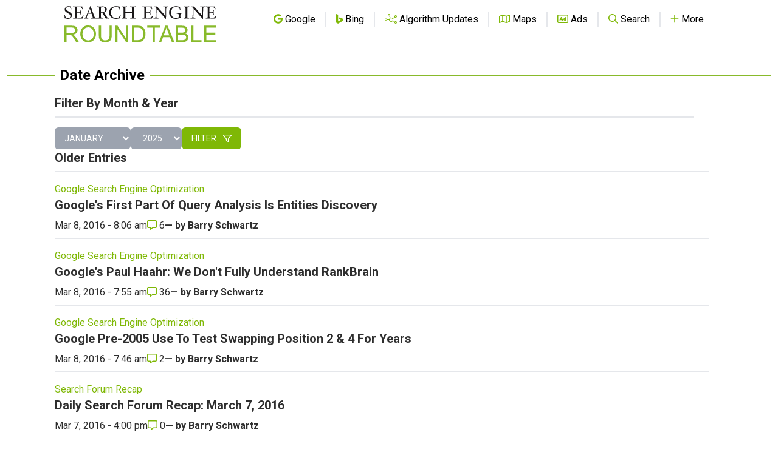

--- FILE ---
content_type: text/html; charset=utf-8
request_url: https://www.google.com/recaptcha/api2/aframe
body_size: 268
content:
<!DOCTYPE HTML><html><head><meta http-equiv="content-type" content="text/html; charset=UTF-8"></head><body><script nonce="fDiBRlZZPvASbViOs8MHAg">/** Anti-fraud and anti-abuse applications only. See google.com/recaptcha */ try{var clients={'sodar':'https://pagead2.googlesyndication.com/pagead/sodar?'};window.addEventListener("message",function(a){try{if(a.source===window.parent){var b=JSON.parse(a.data);var c=clients[b['id']];if(c){var d=document.createElement('img');d.src=c+b['params']+'&rc='+(localStorage.getItem("rc::a")?sessionStorage.getItem("rc::b"):"");window.document.body.appendChild(d);sessionStorage.setItem("rc::e",parseInt(sessionStorage.getItem("rc::e")||0)+1);localStorage.setItem("rc::h",'1764879346847');}}}catch(b){}});window.parent.postMessage("_grecaptcha_ready", "*");}catch(b){}</script></body></html>

--- FILE ---
content_type: text/css
request_url: https://www.seroundtable.com/build/assets/app-17cc153d.css
body_size: 6883
content:
*,:before,:after{box-sizing:border-box;border-width:0;border-style:solid;border-color:#e5e7eb}:before,:after{--tw-content: ""}html{line-height:1.5;-webkit-text-size-adjust:100%;-moz-tab-size:4;-o-tab-size:4;tab-size:4;font-family:Roboto,sans-serif;font-feature-settings:normal;font-variation-settings:normal}body{margin:0;line-height:inherit}hr{height:0;color:inherit;border-top-width:1px}abbr:where([title]){-webkit-text-decoration:underline dotted;text-decoration:underline dotted}h1,h2,h3,h4,h5,h6{font-size:inherit;font-weight:inherit}a{color:inherit;text-decoration:inherit}b,strong{font-weight:bolder}code,kbd,samp,pre{font-family:ui-monospace,SFMono-Regular,Menlo,Monaco,Consolas,Liberation Mono,Courier New,monospace;font-size:1em}small{font-size:80%}sub,sup{font-size:75%;line-height:0;position:relative;vertical-align:baseline}sub{bottom:-.25em}sup{top:-.5em}table{text-indent:0;border-color:inherit;border-collapse:collapse}button,input,optgroup,select,textarea{font-family:inherit;font-feature-settings:inherit;font-variation-settings:inherit;font-size:100%;font-weight:inherit;line-height:inherit;color:inherit;margin:0;padding:0}button,select{text-transform:none}button,[type=button],[type=reset],[type=submit]{-webkit-appearance:button;background-color:transparent;background-image:none}:-moz-focusring{outline:auto}:-moz-ui-invalid{box-shadow:none}progress{vertical-align:baseline}::-webkit-inner-spin-button,::-webkit-outer-spin-button{height:auto}[type=search]{-webkit-appearance:textfield;outline-offset:-2px}::-webkit-search-decoration{-webkit-appearance:none}::-webkit-file-upload-button{-webkit-appearance:button;font:inherit}summary{display:list-item}blockquote,dl,dd,h1,h2,h3,h4,h5,h6,hr,figure,p,pre{margin:0}fieldset{margin:0;padding:0}legend{padding:0}ol,ul,menu{list-style:none;margin:0;padding:0}dialog{padding:0}textarea{resize:vertical}input::-moz-placeholder,textarea::-moz-placeholder{opacity:1;color:#9ca3af}input::placeholder,textarea::placeholder{opacity:1;color:#9ca3af}button,[role=button]{cursor:pointer}:disabled{cursor:default}img,svg,video,canvas,audio,iframe,embed,object{display:block;vertical-align:middle}img,video{max-width:100%;height:auto}[hidden]{display:none}*,:before,:after{--tw-border-spacing-x: 0;--tw-border-spacing-y: 0;--tw-translate-x: 0;--tw-translate-y: 0;--tw-rotate: 0;--tw-skew-x: 0;--tw-skew-y: 0;--tw-scale-x: 1;--tw-scale-y: 1;--tw-pan-x: ;--tw-pan-y: ;--tw-pinch-zoom: ;--tw-scroll-snap-strictness: proximity;--tw-gradient-from-position: ;--tw-gradient-via-position: ;--tw-gradient-to-position: ;--tw-ordinal: ;--tw-slashed-zero: ;--tw-numeric-figure: ;--tw-numeric-spacing: ;--tw-numeric-fraction: ;--tw-ring-inset: ;--tw-ring-offset-width: 0px;--tw-ring-offset-color: #fff;--tw-ring-color: rgb(59 130 246 / .5);--tw-ring-offset-shadow: 0 0 #0000;--tw-ring-shadow: 0 0 #0000;--tw-shadow: 0 0 #0000;--tw-shadow-colored: 0 0 #0000;--tw-blur: ;--tw-brightness: ;--tw-contrast: ;--tw-grayscale: ;--tw-hue-rotate: ;--tw-invert: ;--tw-saturate: ;--tw-sepia: ;--tw-drop-shadow: ;--tw-backdrop-blur: ;--tw-backdrop-brightness: ;--tw-backdrop-contrast: ;--tw-backdrop-grayscale: ;--tw-backdrop-hue-rotate: ;--tw-backdrop-invert: ;--tw-backdrop-opacity: ;--tw-backdrop-saturate: ;--tw-backdrop-sepia: }::backdrop{--tw-border-spacing-x: 0;--tw-border-spacing-y: 0;--tw-translate-x: 0;--tw-translate-y: 0;--tw-rotate: 0;--tw-skew-x: 0;--tw-skew-y: 0;--tw-scale-x: 1;--tw-scale-y: 1;--tw-pan-x: ;--tw-pan-y: ;--tw-pinch-zoom: ;--tw-scroll-snap-strictness: proximity;--tw-gradient-from-position: ;--tw-gradient-via-position: ;--tw-gradient-to-position: ;--tw-ordinal: ;--tw-slashed-zero: ;--tw-numeric-figure: ;--tw-numeric-spacing: ;--tw-numeric-fraction: ;--tw-ring-inset: ;--tw-ring-offset-width: 0px;--tw-ring-offset-color: #fff;--tw-ring-color: rgb(59 130 246 / .5);--tw-ring-offset-shadow: 0 0 #0000;--tw-ring-shadow: 0 0 #0000;--tw-shadow: 0 0 #0000;--tw-shadow-colored: 0 0 #0000;--tw-blur: ;--tw-brightness: ;--tw-contrast: ;--tw-grayscale: ;--tw-hue-rotate: ;--tw-invert: ;--tw-saturate: ;--tw-sepia: ;--tw-drop-shadow: ;--tw-backdrop-blur: ;--tw-backdrop-brightness: ;--tw-backdrop-contrast: ;--tw-backdrop-grayscale: ;--tw-backdrop-hue-rotate: ;--tw-backdrop-invert: ;--tw-backdrop-opacity: ;--tw-backdrop-saturate: ;--tw-backdrop-sepia: }.\!container{width:100%!important}.container{width:100%}@media (min-width: 640px){.\!container{max-width:640px!important}.container{max-width:640px}}@media (min-width: 768px){.\!container{max-width:768px!important}.container{max-width:768px}}@media (min-width: 1024px){.\!container{max-width:1024px!important}.container{max-width:1024px}}@media (min-width: 1100px){.\!container{max-width:1100px!important}.container{max-width:1100px}}@media (min-width: 1460px){.\!container{max-width:1460px!important}.container{max-width:1460px}}@media (min-width: 1536px){.\!container{max-width:1536px!important}.container{max-width:1536px}}:is(.dark input[type=text]){--tw-text-opacity: 1;color:rgb(0 0 0 / var(--tw-text-opacity))}:is(.dark #___gcse_0){--tw-bg-opacity: 1;background-color:rgb(0 0 0 / var(--tw-bg-opacity));--tw-text-opacity: 1;color:rgb(255 255 255 / var(--tw-text-opacity))}@media (min-width: 1460px){.lg-wrapper{margin-left:auto;margin-right:auto;max-width:1440px}}@media (min-width: 1100px){@media not all and (min-width: 1460px){.lg-wrapper{margin-left:auto;margin-right:auto;max-width:1100px}}}:is(.dark .\!text-black-text){--tw-text-opacity: 1;color:rgb(255 255 255 / var(--tw-text-opacity))}:is(.dark .text-black-text){--tw-text-opacity: 1;color:rgb(255 255 255 / var(--tw-text-opacity))}:is(.dark .text-gray-text){--tw-text-opacity: 1;color:rgb(255 255 255 / var(--tw-text-opacity))}a:hover{--tw-text-opacity: 1;color:rgb(127 184 6 / var(--tw-text-opacity))}:is(.dark a:hover){--tw-text-opacity: 1;color:rgb(127 184 6 / var(--tw-text-opacity))}.editor a,.editor a:hover{--tw-text-opacity: 1;color:rgb(127 184 6 / var(--tw-text-opacity))}:is(.dark .editor a:hover){--tw-text-opacity: 1;color:rgb(127 184 6 / var(--tw-text-opacity))}.generic-full a{--tw-text-opacity: 1;color:rgb(127 184 6 / var(--tw-text-opacity))}:is(.dark .generic-full h1){--tw-text-opacity: 1;color:rgb(255 255 255 / var(--tw-text-opacity))}.generic-full h1{font-size:1.5rem;line-height:2rem;font-weight:700;--tw-text-opacity: 1;color:rgb(46 46 46 / var(--tw-text-opacity))}#cms-content input[type=text]{border-width:2px}#cms-content input[type=submit]{--tw-bg-opacity: 1;background-color:rgb(127 184 6 / var(--tw-bg-opacity));padding:.5rem 1rem;text-transform:uppercase;--tw-text-opacity: 1;color:rgb(255 255 255 / var(--tw-text-opacity))}.visible{visibility:visible}.invisible{visibility:hidden}.collapse{visibility:collapse}.static{position:static}.fixed{position:fixed}.absolute{position:absolute}.relative{position:relative}.right-0{right:0}.top-0{top:0}.top-1\/2{top:50%}.z-0{z-index:0}.z-10{z-index:10}.z-5{z-index:5}.z-70{z-index:70}.order-1{order:1}.order-2{order:2}.order-3{order:3}.order-4{order:4}.order-5{order:5}.order-6{order:6}.float-right{float:right}.mx-6{margin-left:1.5rem;margin-right:1.5rem}.mx-auto{margin-left:auto;margin-right:auto}.my-2{margin-top:.5rem;margin-bottom:.5rem}.my-4{margin-top:1rem;margin-bottom:1rem}.-ml-px{margin-left:-1px}.-mt-px{margin-top:-1px}.mb-0{margin-bottom:0}.mb-2{margin-bottom:.5rem}.mb-3{margin-bottom:.75rem}.mb-4{margin-bottom:1rem}.mb-6{margin-bottom:1.5rem}.mb-8{margin-bottom:2rem}.me-2{margin-inline-end:.5rem}.ml-1{margin-left:.25rem}.ml-2{margin-left:.5rem}.ml-3{margin-left:.75rem}.ml-4{margin-left:1rem}.mr-1{margin-right:.25rem}.ms-1{margin-inline-start:.25rem}.ms-2{margin-inline-start:.5rem}.ms-4{margin-inline-start:1rem}.mt-10{margin-top:2.5rem}.mt-16{margin-top:4rem}.mt-2{margin-top:.5rem}.mt-3{margin-top:.75rem}.mt-4{margin-top:1rem}.mt-5{margin-top:1.25rem}.mt-6{margin-top:1.5rem}.block{display:block}.inline-block{display:inline-block}.inline{display:inline}.flex{display:flex}.inline-flex{display:inline-flex}.table{display:table}.grid{display:grid}.hidden{display:none}.h-10{height:2.5rem}.h-14{height:3.5rem}.h-16{height:4rem}.h-5{height:1.25rem}.h-52{height:13rem}.h-6{height:1.5rem}.h-7{height:1.75rem}.h-8{height:2rem}.h-\[160px\]{height:160px}.h-\[250px\]{height:250px}.h-full{height:100%}.h-px{height:1px}.max-h-\[250px\]{max-height:250px}.min-h-\[250px\]{min-height:250px}.min-h-screen{min-height:100vh}.w-16{width:4rem}.w-2\/3{width:66.666667%}.w-3\/4{width:75%}.w-3\/5{width:60%}.w-4\/5{width:80%}.w-5{width:1.25rem}.w-5\/6{width:83.333333%}.w-6{width:1.5rem}.w-7{width:1.75rem}.w-8{width:2rem}.w-\[140px\]{width:140px}.w-\[250px\]{width:250px}.w-\[300px\]{width:300px}.w-\[372px\]{width:372px}.w-\[970px\]{width:970px}.w-auto{width:auto}.w-fit{width:-moz-fit-content;width:fit-content}.w-full{width:100%}.max-w-7xl{max-width:80rem}.max-w-\[300px\]{max-width:300px}.max-w-full{max-width:100%}.flex-1{flex:1 1 0%}.flex-none{flex:none}.shrink-0{flex-shrink:0}.-translate-x-1\/2{--tw-translate-x: -50%;transform:translate(var(--tw-translate-x),var(--tw-translate-y)) rotate(var(--tw-rotate)) skew(var(--tw-skew-x)) skewY(var(--tw-skew-y)) scaleX(var(--tw-scale-x)) scaleY(var(--tw-scale-y))}.scale-100{--tw-scale-x: 1;--tw-scale-y: 1;transform:translate(var(--tw-translate-x),var(--tw-translate-y)) rotate(var(--tw-rotate)) skew(var(--tw-skew-x)) skewY(var(--tw-skew-y)) scaleX(var(--tw-scale-x)) scaleY(var(--tw-scale-y))}.transform{transform:translate(var(--tw-translate-x),var(--tw-translate-y)) rotate(var(--tw-rotate)) skew(var(--tw-skew-x)) skewY(var(--tw-skew-y)) scaleX(var(--tw-scale-x)) scaleY(var(--tw-scale-y))}.cursor-default{cursor:default}.cursor-pointer{cursor:pointer}.resize{resize:both}.grid-cols-1{grid-template-columns:repeat(1,minmax(0,1fr))}.grid-cols-3{grid-template-columns:repeat(3,minmax(0,1fr))}.flex-row{flex-direction:row}.flex-col{flex-direction:column}.flex-wrap{flex-wrap:wrap}.items-start{align-items:flex-start}.items-center{align-items:center}.items-baseline{align-items:baseline}.justify-start{justify-content:flex-start}.justify-end{justify-content:flex-end}.justify-center{justify-content:center}.justify-between{justify-content:space-between}.justify-around{justify-content:space-around}.justify-items-center{justify-items:center}.gap-12{gap:3rem}.gap-2{gap:.5rem}.gap-20{gap:5rem}.gap-3{gap:.75rem}.gap-4{gap:1rem}.gap-5{gap:1.25rem}.gap-6{gap:1.5rem}.gap-x-1{-moz-column-gap:.25rem;column-gap:.25rem}.gap-x-2{-moz-column-gap:.5rem;column-gap:.5rem}.divide-x-2>:not([hidden])~:not([hidden]){--tw-divide-x-reverse: 0;border-right-width:calc(2px * var(--tw-divide-x-reverse));border-left-width:calc(2px * calc(1 - var(--tw-divide-x-reverse)))}.self-center{align-self:center}.overflow-hidden{overflow:hidden}.overflow-scroll{overflow:scroll}.overflow-x-scroll{overflow-x:scroll}.overflow-y-scroll{overflow-y:scroll}.rounded{border-radius:.25rem}.rounded-full{border-radius:9999px}.rounded-lg{border-radius:.5rem}.rounded-md{border-radius:.375rem}.rounded-l-lg{border-top-left-radius:.5rem;border-bottom-left-radius:.5rem}.rounded-l-md{border-top-left-radius:.375rem;border-bottom-left-radius:.375rem}.rounded-r-lg{border-top-right-radius:.5rem;border-bottom-right-radius:.5rem}.rounded-r-md{border-top-right-radius:.375rem;border-bottom-right-radius:.375rem}.border{border-width:1px}.border-2{border-width:2px}.border-y-2{border-top-width:2px;border-bottom-width:2px}.border-b-2{border-bottom-width:2px}.border-t-2{border-top-width:2px}.border-gray-300{--tw-border-opacity: 1;border-color:rgb(209 213 219 / var(--tw-border-opacity))}.border-primary{--tw-border-opacity: 1;border-color:rgb(127 184 6 / var(--tw-border-opacity))}.border-red-400{--tw-border-opacity: 1;border-color:rgb(248 113 113 / var(--tw-border-opacity))}.bg-black{--tw-bg-opacity: 1;background-color:rgb(0 0 0 / var(--tw-bg-opacity))}.bg-dark-gray{--tw-bg-opacity: 1;background-color:rgb(46 46 46 / var(--tw-bg-opacity))}.bg-gray-100{--tw-bg-opacity: 1;background-color:rgb(243 244 246 / var(--tw-bg-opacity))}.bg-gray-200{--tw-bg-opacity: 1;background-color:rgb(229 231 235 / var(--tw-bg-opacity))}.bg-gray-400{--tw-bg-opacity: 1;background-color:rgb(156 163 175 / var(--tw-bg-opacity))}.bg-gray-800{--tw-bg-opacity: 1;background-color:rgb(31 41 55 / var(--tw-bg-opacity))}.bg-input-gray{--tw-bg-opacity: 1;background-color:rgb(222 222 222 / var(--tw-bg-opacity))}.bg-light-gray{--tw-bg-opacity: 1;background-color:rgb(108 108 108 / var(--tw-bg-opacity))}.bg-primary{--tw-bg-opacity: 1;background-color:rgb(127 184 6 / var(--tw-bg-opacity))}.bg-red-50{--tw-bg-opacity: 1;background-color:rgb(254 242 242 / var(--tw-bg-opacity))}.bg-red-500{--tw-bg-opacity: 1;background-color:rgb(239 68 68 / var(--tw-bg-opacity))}.bg-red-800{--tw-bg-opacity: 1;background-color:rgb(153 27 27 / var(--tw-bg-opacity))}.bg-search-gray{--tw-bg-opacity: 1;background-color:rgb(152 152 152 / var(--tw-bg-opacity))}.bg-share-gray-1{--tw-bg-opacity: 1;background-color:rgb(46 46 46 / var(--tw-bg-opacity))}.bg-share-green-1{--tw-bg-opacity: 1;background-color:rgb(173 221 72 / var(--tw-bg-opacity))}.bg-share-green-2{--tw-bg-opacity: 1;background-color:rgb(151 206 33 / var(--tw-bg-opacity))}.bg-share-green-3{--tw-bg-opacity: 1;background-color:rgb(127 184 6 / var(--tw-bg-opacity))}.bg-share-green-4{--tw-bg-opacity: 1;background-color:rgb(109 154 14 / var(--tw-bg-opacity))}.bg-share-green-5{--tw-bg-opacity: 1;background-color:rgb(79 114 5 / var(--tw-bg-opacity))}.bg-share-green-6{--tw-bg-opacity: 1;background-color:rgb(55 79 3 / var(--tw-bg-opacity))}.bg-white{--tw-bg-opacity: 1;background-color:rgb(255 255 255 / var(--tw-bg-opacity))}.bg-logo-light{background-image:url(/assets/images/logo.svg)}.bg-logo-stack-light{background-image:url(/assets/images/ser-stacked-light.svg)}.from-gray-700{--tw-gradient-from: #374151 var(--tw-gradient-from-position);--tw-gradient-to: rgb(55 65 81 / 0) var(--tw-gradient-to-position);--tw-gradient-stops: var(--tw-gradient-from), var(--tw-gradient-to)}.from-gray-700\/50{--tw-gradient-from: rgb(55 65 81 / .5) var(--tw-gradient-from-position);--tw-gradient-to: rgb(55 65 81 / 0) var(--tw-gradient-to-position);--tw-gradient-stops: var(--tw-gradient-from), var(--tw-gradient-to)}.via-transparent{--tw-gradient-to: rgb(0 0 0 / 0) var(--tw-gradient-to-position);--tw-gradient-stops: var(--tw-gradient-from), transparent var(--tw-gradient-via-position), var(--tw-gradient-to)}.bg-contain{background-size:contain}.bg-center{background-position:center}.bg-no-repeat{background-repeat:no-repeat}.stroke-gray-400{stroke:#9ca3af}.stroke-gray-600{stroke:#4b5563}.stroke-red-500{stroke:#ef4444}.p-2{padding:.5rem}.p-3{padding:.75rem}.p-4{padding:1rem}.p-6{padding:1.5rem}.p-8{padding:2rem}.px-0{padding-left:0;padding-right:0}.px-2{padding-left:.5rem;padding-right:.5rem}.px-3{padding-left:.75rem;padding-right:.75rem}.px-4{padding-left:1rem;padding-right:1rem}.px-6{padding-left:1.5rem;padding-right:1.5rem}.py-1{padding-top:.25rem;padding-bottom:.25rem}.py-2{padding-top:.5rem;padding-bottom:.5rem}.py-4{padding-top:1rem;padding-bottom:1rem}.py-6{padding-top:1.5rem;padding-bottom:1.5rem}.pb-2{padding-bottom:.5rem}.pb-4{padding-bottom:1rem}.pb-8{padding-bottom:2rem}.pl-2{padding-left:.5rem}.pr-10{padding-right:2.5rem}.pr-2{padding-right:.5rem}.pr-4{padding-right:1rem}.pr-6{padding-right:1.5rem}.pt-4{padding-top:1rem}.text-left{text-align:left}.text-center{text-align:center}.text-right{text-align:right}.indent-1{text-indent:.25rem}.align-middle{vertical-align:middle}.font-sans{font-family:Roboto,sans-serif}.text-2xl{font-size:1.5rem;line-height:2rem}.text-4xl{font-size:2.25rem;line-height:2.5rem}.text-lg{font-size:1.125rem;line-height:1.75rem}.text-sm{font-size:.875rem;line-height:1.25rem}.text-xl{font-size:1.25rem;line-height:1.75rem}.text-xs{font-size:.75rem;line-height:1rem}.font-bold{font-weight:700}.font-medium{font-weight:500}.font-semibold{font-weight:600}.uppercase{text-transform:uppercase}.capitalize{text-transform:capitalize}.italic{font-style:italic}.leading-5{line-height:1.25rem}.leading-loose{line-height:2}.leading-relaxed{line-height:1.625}.tracking-wide{letter-spacing:.025em}.tracking-wider{letter-spacing:.05em}.\!text-black-text{--tw-text-opacity: 1 !important;color:rgb(46 46 46 / var(--tw-text-opacity))!important}.text-black{--tw-text-opacity: 1;color:rgb(0 0 0 / var(--tw-text-opacity))}.text-black-text{--tw-text-opacity: 1;color:rgb(46 46 46 / var(--tw-text-opacity))}.text-footer-gray{--tw-text-opacity: 1;color:rgb(149 149 149 / var(--tw-text-opacity))}.text-gray-500{--tw-text-opacity: 1;color:rgb(107 114 128 / var(--tw-text-opacity))}.text-gray-600{--tw-text-opacity: 1;color:rgb(75 85 99 / var(--tw-text-opacity))}.text-gray-700{--tw-text-opacity: 1;color:rgb(55 65 81 / var(--tw-text-opacity))}.text-gray-900{--tw-text-opacity: 1;color:rgb(17 24 39 / var(--tw-text-opacity))}.text-gray-text{--tw-text-opacity: 1;color:rgb(46 46 46 / var(--tw-text-opacity))}.text-primary{--tw-text-opacity: 1;color:rgb(127 184 6 / var(--tw-text-opacity))}.text-white{--tw-text-opacity: 1;color:rgb(255 255 255 / var(--tw-text-opacity))}.underline{text-decoration-line:underline}.line-through{text-decoration-line:line-through}.antialiased{-webkit-font-smoothing:antialiased;-moz-osx-font-smoothing:grayscale}.shadow{--tw-shadow: 0 1px 3px 0 rgb(0 0 0 / .1), 0 1px 2px -1px rgb(0 0 0 / .1);--tw-shadow-colored: 0 1px 3px 0 var(--tw-shadow-color), 0 1px 2px -1px var(--tw-shadow-color);box-shadow:var(--tw-ring-offset-shadow, 0 0 #0000),var(--tw-ring-shadow, 0 0 #0000),var(--tw-shadow)}.shadow-2xl{--tw-shadow: 0 25px 50px -12px rgb(0 0 0 / .25);--tw-shadow-colored: 0 25px 50px -12px var(--tw-shadow-color);box-shadow:var(--tw-ring-offset-shadow, 0 0 #0000),var(--tw-ring-shadow, 0 0 #0000),var(--tw-shadow)}.shadow-sm{--tw-shadow: 0 1px 2px 0 rgb(0 0 0 / .05);--tw-shadow-colored: 0 1px 2px 0 var(--tw-shadow-color);box-shadow:var(--tw-ring-offset-shadow, 0 0 #0000),var(--tw-ring-shadow, 0 0 #0000),var(--tw-shadow)}.shadow-gray-500\/20{--tw-shadow-color: rgb(107 114 128 / .2);--tw-shadow: var(--tw-shadow-colored)}.outline{outline-style:solid}.ring{--tw-ring-offset-shadow: var(--tw-ring-inset) 0 0 0 var(--tw-ring-offset-width) var(--tw-ring-offset-color);--tw-ring-shadow: var(--tw-ring-inset) 0 0 0 calc(3px + var(--tw-ring-offset-width)) var(--tw-ring-color);box-shadow:var(--tw-ring-offset-shadow),var(--tw-ring-shadow),var(--tw-shadow, 0 0 #0000)}.ring-gray-300{--tw-ring-opacity: 1;--tw-ring-color: rgb(209 213 219 / var(--tw-ring-opacity))}.ring-white{--tw-ring-opacity: 1;--tw-ring-color: rgb(255 255 255 / var(--tw-ring-opacity))}.blur{--tw-blur: blur(8px);filter:var(--tw-blur) var(--tw-brightness) var(--tw-contrast) var(--tw-grayscale) var(--tw-hue-rotate) var(--tw-invert) var(--tw-saturate) var(--tw-sepia) var(--tw-drop-shadow)}.drop-shadow{--tw-drop-shadow: drop-shadow(0 1px 2px rgb(0 0 0 / .1)) drop-shadow(0 1px 1px rgb(0 0 0 / .06));filter:var(--tw-blur) var(--tw-brightness) var(--tw-contrast) var(--tw-grayscale) var(--tw-hue-rotate) var(--tw-invert) var(--tw-saturate) var(--tw-sepia) var(--tw-drop-shadow)}.grayscale{--tw-grayscale: grayscale(100%);filter:var(--tw-blur) var(--tw-brightness) var(--tw-contrast) var(--tw-grayscale) var(--tw-hue-rotate) var(--tw-invert) var(--tw-saturate) var(--tw-sepia) var(--tw-drop-shadow)}.filter{filter:var(--tw-blur) var(--tw-brightness) var(--tw-contrast) var(--tw-grayscale) var(--tw-hue-rotate) var(--tw-invert) var(--tw-saturate) var(--tw-sepia) var(--tw-drop-shadow)}.transition{transition-property:color,background-color,border-color,text-decoration-color,fill,stroke,opacity,box-shadow,transform,filter,-webkit-backdrop-filter;transition-property:color,background-color,border-color,text-decoration-color,fill,stroke,opacity,box-shadow,transform,filter,backdrop-filter;transition-property:color,background-color,border-color,text-decoration-color,fill,stroke,opacity,box-shadow,transform,filter,backdrop-filter,-webkit-backdrop-filter;transition-timing-function:cubic-bezier(.4,0,.2,1);transition-duration:.15s}.transition-all{transition-property:all;transition-timing-function:cubic-bezier(.4,0,.2,1);transition-duration:.15s}.duration-100{transition-duration:.1s}.duration-150{transition-duration:.15s}.ease-in-out{transition-timing-function:cubic-bezier(.4,0,.2,1)}.ease-out{transition-timing-function:cubic-bezier(0,0,.2,1)}.session-message a{--tw-text-opacity: 1;color:rgb(127 184 6 / var(--tw-text-opacity))}.video-post-body p:first-child img:first-child,.post-body p:first-child img:first-child{margin-top:1.5rem;margin-bottom:1.5rem;width:100%}@media (min-width: 1100px){.video-post-body p:first-child img:first-child,.post-body p:first-child img:first-child{width:100%}}@media (min-width: 1460px){.video-post-body p:first-child img:first-child,.post-body p:first-child img:first-child{width:100%}}.video-post-body p:first-child img:first-child,.post-body p:first-child img:first-child{display:block}.video-post-body img,.post-body img{display:inline-block;max-width:100%}.post-body iframe,.video-post-body iframe{width:100%;height:auto;aspect-ratio:16 / 9}.twitter-tweet iframe{aspect-ratio:auto}.post-body h2{margin-top:1.5rem;margin-bottom:1.5rem;font-size:1.5rem;line-height:2rem;font-weight:700}.video-post-body ol,.post-body ol{list-style-type:decimal;list-style-position:inside}.video-post-body ul,.post-body ul{margin-left:2.5rem}.video-post-body ul li,.post-body ul li{margin-bottom:1rem;list-style-type:disc}.video-post-body a,.post-body a{--tw-text-opacity: 1;color:rgb(127 184 6 / var(--tw-text-opacity));font-weight:700}.video-post-body p,.post-body p{margin-top:.75rem;margin-bottom:.75rem}.video-post-body p a,.post-body p a{overflow-wrap:anywhere}.video-post-body ul,.post-body ul{word-break:break-word}@media (min-width: 1100px){.video-post-body ul,.post-body ul{overflow-wrap:normal;word-break:normal}}blockquote{position:relative;padding:1.5rem 2.5rem}blockquote:before{position:absolute;top:0;left:10px;font-size:32px;content:"“";font: 700 50px Damascus;--tw-text-opacity: 1;color:rgb(127 184 6 / var(--tw-text-opacity))}.content-page-body a{--tw-text-opacity: 1;color:rgb(127 184 6 / var(--tw-text-opacity))}.content-page-body p{margin-bottom:1rem}.content-page-body h2{margin-top:1rem;font-size:1.125rem;line-height:1.75rem;font-weight:700}.advertise-with-us img{margin:auto;width:66.666667%;padding-top:.5rem;padding-bottom:.5rem}.advertise-with-us h2{font-size:1.5rem;line-height:2rem}.advertise-with-us ul{margin-left:2.5rem}.advertise-with-us ul li{margin-bottom:1rem;list-style-type:disc}#disqus_thread a{color:#7fb806}@media (min-width: 1460px){.xl\:container{width:100%}@media (min-width: 640px){.xl\:container{max-width:640px}}@media (min-width: 768px){.xl\:container{max-width:768px}}@media (min-width: 1024px){.xl\:container{max-width:1024px}}@media (min-width: 1100px){.xl\:container{max-width:1100px}}@media (min-width: 1460px){.xl\:container{max-width:1460px}}@media (min-width: 1536px){.xl\:container{max-width:1536px}}}.selection\:bg-red-500 *::-moz-selection{--tw-bg-opacity: 1;background-color:rgb(239 68 68 / var(--tw-bg-opacity))}.selection\:bg-red-500 *::selection{--tw-bg-opacity: 1;background-color:rgb(239 68 68 / var(--tw-bg-opacity))}.selection\:text-white *::-moz-selection{--tw-text-opacity: 1;color:rgb(255 255 255 / var(--tw-text-opacity))}.selection\:text-white *::selection{--tw-text-opacity: 1;color:rgb(255 255 255 / var(--tw-text-opacity))}.selection\:bg-red-500::-moz-selection{--tw-bg-opacity: 1;background-color:rgb(239 68 68 / var(--tw-bg-opacity))}.selection\:bg-red-500::selection{--tw-bg-opacity: 1;background-color:rgb(239 68 68 / var(--tw-bg-opacity))}.selection\:text-white::-moz-selection{--tw-text-opacity: 1;color:rgb(255 255 255 / var(--tw-text-opacity))}.selection\:text-white::selection{--tw-text-opacity: 1;color:rgb(255 255 255 / var(--tw-text-opacity))}.placeholder\:text-white::-moz-placeholder{--tw-text-opacity: 1;color:rgb(255 255 255 / var(--tw-text-opacity))}.placeholder\:text-white::placeholder{--tw-text-opacity: 1;color:rgb(255 255 255 / var(--tw-text-opacity))}.last\:border-b-0:last-child{border-bottom-width:0px}.hover\:text-gray-400:hover{--tw-text-opacity: 1;color:rgb(156 163 175 / var(--tw-text-opacity))}.hover\:text-gray-500:hover{--tw-text-opacity: 1;color:rgb(107 114 128 / var(--tw-text-opacity))}.hover\:text-gray-700:hover{--tw-text-opacity: 1;color:rgb(55 65 81 / var(--tw-text-opacity))}.hover\:text-gray-900:hover{--tw-text-opacity: 1;color:rgb(17 24 39 / var(--tw-text-opacity))}.hover\:text-primary:hover{--tw-text-opacity: 1;color:rgb(127 184 6 / var(--tw-text-opacity))}.hover\:text-white:hover{--tw-text-opacity: 1;color:rgb(255 255 255 / var(--tw-text-opacity))}.focus\:z-10:focus{z-index:10}.focus\:rounded-sm:focus{border-radius:.125rem}.focus\:border-blue-300:focus{--tw-border-opacity: 1;border-color:rgb(147 197 253 / var(--tw-border-opacity))}.focus\:outline-none:focus{outline:2px solid transparent;outline-offset:2px}.focus\:outline:focus{outline-style:solid}.focus\:outline-2:focus{outline-width:2px}.focus\:outline-red-500:focus{outline-color:#ef4444}.focus\:ring:focus{--tw-ring-offset-shadow: var(--tw-ring-inset) 0 0 0 var(--tw-ring-offset-width) var(--tw-ring-offset-color);--tw-ring-shadow: var(--tw-ring-inset) 0 0 0 calc(3px + var(--tw-ring-offset-width)) var(--tw-ring-color);box-shadow:var(--tw-ring-offset-shadow),var(--tw-ring-shadow),var(--tw-shadow, 0 0 #0000)}.active\:bg-gray-100:active{--tw-bg-opacity: 1;background-color:rgb(243 244 246 / var(--tw-bg-opacity))}.active\:text-gray-500:active{--tw-text-opacity: 1;color:rgb(107 114 128 / var(--tw-text-opacity))}.active\:text-gray-700:active{--tw-text-opacity: 1;color:rgb(55 65 81 / var(--tw-text-opacity))}.group\/author:hover .group-hover\/author\:mb-10{margin-bottom:2.5rem}.group\/author:hover .group-hover\/author\:w-\[400px\]{width:400px}.group:hover .group-hover\:stroke-gray-600{stroke:#4b5563}@media (prefers-reduced-motion: no-preference){.motion-safe\:hover\:scale-\[1\.01\]:hover{--tw-scale-x: 1.01;--tw-scale-y: 1.01;transform:translate(var(--tw-translate-x),var(--tw-translate-y)) rotate(var(--tw-rotate)) skew(var(--tw-skew-x)) skewY(var(--tw-skew-y)) scaleX(var(--tw-scale-x)) scaleY(var(--tw-scale-y))}}:is(.dark .dark\:border-2){border-width:2px}:is(.dark .dark\:border-primary){--tw-border-opacity: 1;border-color:rgb(127 184 6 / var(--tw-border-opacity))}:is(.dark .dark\:bg-black){--tw-bg-opacity: 1;background-color:rgb(0 0 0 / var(--tw-bg-opacity))}:is(.dark .dark\:bg-gray-800\/50){background-color:#1f293780}:is(.dark .dark\:bg-gray-900){--tw-bg-opacity: 1;background-color:rgb(17 24 39 / var(--tw-bg-opacity))}:is(.dark .dark\:bg-red-800\/20){background-color:#991b1b33}:is(.dark .dark\:bg-white){--tw-bg-opacity: 1;background-color:rgb(255 255 255 / var(--tw-bg-opacity))}:is(.dark .dark\:bg-gradient-to-bl){background-image:linear-gradient(to bottom left,var(--tw-gradient-stops))}:is(.dark .dark\:bg-logo-dark){background-image:url(/assets/images/logo-dark.svg)}:is(.dark .dark\:bg-logo-stack-dark){background-image:url(/assets/images/ser-stacked-dark.svg)}:is(.dark .dark\:stroke-gray-600){stroke:#4b5563}:is(.dark .dark\:font-bold){font-weight:700}:is(.dark .dark\:\!text-white){--tw-text-opacity: 1 !important;color:rgb(255 255 255 / var(--tw-text-opacity))!important}:is(.dark .dark\:text-black){--tw-text-opacity: 1;color:rgb(0 0 0 / var(--tw-text-opacity))}:is(.dark .dark\:text-gray-400){--tw-text-opacity: 1;color:rgb(156 163 175 / var(--tw-text-opacity))}:is(.dark .dark\:text-primary){--tw-text-opacity: 1;color:rgb(127 184 6 / var(--tw-text-opacity))}:is(.dark .dark\:text-white){--tw-text-opacity: 1;color:rgb(255 255 255 / var(--tw-text-opacity))}:is(.dark .dark\:shadow-none){--tw-shadow: 0 0 #0000;--tw-shadow-colored: 0 0 #0000;box-shadow:var(--tw-ring-offset-shadow, 0 0 #0000),var(--tw-ring-shadow, 0 0 #0000),var(--tw-shadow)}:is(.dark .dark\:ring-1){--tw-ring-offset-shadow: var(--tw-ring-inset) 0 0 0 var(--tw-ring-offset-width) var(--tw-ring-offset-color);--tw-ring-shadow: var(--tw-ring-inset) 0 0 0 calc(1px + var(--tw-ring-offset-width)) var(--tw-ring-color);box-shadow:var(--tw-ring-offset-shadow),var(--tw-ring-shadow),var(--tw-shadow, 0 0 #0000)}:is(.dark .dark\:ring-inset){--tw-ring-inset: inset}:is(.dark .dark\:ring-white\/5){--tw-ring-color: rgb(255 255 255 / .05)}:is(.dark .dark\:hover\:text-white:hover){--tw-text-opacity: 1;color:rgb(255 255 255 / var(--tw-text-opacity))}:is(.dark .group:hover .dark\:group-hover\:stroke-gray-400){stroke:#9ca3af}@media (min-width: 640px){.sm\:fixed{position:fixed}.sm\:right-0{right:0}.sm\:top-0{top:0}.sm\:ml-0{margin-left:0}.sm\:flex{display:flex}.sm\:hidden{display:none}.sm\:flex-1{flex:1 1 0%}.sm\:items-center{align-items:center}.sm\:justify-center{justify-content:center}.sm\:justify-between{justify-content:space-between}.sm\:text-left{text-align:left}.sm\:text-right{text-align:right}}@media (min-width: 768px){.md\:grid-cols-2{grid-template-columns:repeat(2,minmax(0,1fr))}}@media (min-width: 1100px){.tablet\:order-1{order:1}.tablet\:order-2{order:2}.tablet\:order-3{order:3}.tablet\:order-5{order:5}.tablet\:order-6{order:6}.tablet\:order-initial{order:initial}.tablet\:order-last{order:9999}.tablet\:col-span-1{grid-column:span 1 / span 1}.tablet\:col-span-2{grid-column:span 2 / span 2}.tablet\:col-span-3{grid-column:span 3 / span 3}.tablet\:col-start-1{grid-column-start:1}.tablet\:col-start-2{grid-column-start:2}.tablet\:row-span-1{grid-row:span 1 / span 1}.tablet\:row-span-2{grid-row:span 2 / span 2}.tablet\:row-span-4{grid-row:span 4 / span 4}.tablet\:row-span-5{grid-row:span 5 / span 5}.tablet\:row-start-1{grid-row-start:1}.tablet\:mx-0{margin-left:0;margin-right:0}.tablet\:mx-auto{margin-left:auto;margin-right:auto}.tablet\:mb-0{margin-bottom:0}.tablet\:mb-10{margin-bottom:2.5rem}.tablet\:mb-4{margin-bottom:1rem}.tablet\:mt-0{margin-top:0}.tablet\:mt-10{margin-top:2.5rem}.tablet\:mt-4{margin-top:1rem}.tablet\:block{display:block}.tablet\:flex{display:flex}.tablet\:grid{display:grid}.tablet\:hidden{display:none}.tablet\:max-h-\[250px\]{max-height:250px}.tablet\:w-1\/2{width:50%}.tablet\:w-1\/3{width:33.333333%}.tablet\:w-14{width:3.5rem}.tablet\:w-3\/4{width:75%}.tablet\:w-5\/6{width:83.333333%}.tablet\:w-full{width:100%}.tablet\:w-mid-sidebar{width:360px}.tablet\:w-sidebar{width:440px}.tablet\:max-w-\[970px\]{max-width:970px}.tablet\:max-w-full{max-width:100%}.tablet\:translate-x-0{--tw-translate-x: 0px;transform:translate(var(--tw-translate-x),var(--tw-translate-y)) rotate(var(--tw-rotate)) skew(var(--tw-skew-x)) skewY(var(--tw-skew-y)) scaleX(var(--tw-scale-x)) scaleY(var(--tw-scale-y))}.tablet\:grid-flow-row{grid-auto-flow:row}.tablet\:auto-rows-max{grid-auto-rows:max-content}.tablet\:grid-cols-2{grid-template-columns:repeat(2,minmax(0,1fr))}.tablet\:grid-cols-3{grid-template-columns:repeat(3,minmax(0,1fr))}.tablet\:grid-cols-\[minmax\(625px\,_1fr\)_90px\]{grid-template-columns:minmax(625px,1fr) 90px}.tablet\:flex-row{flex-direction:row}.tablet\:flex-col{flex-direction:column}.tablet\:flex-wrap{flex-wrap:wrap}.tablet\:justify-center{justify-content:center}.tablet\:justify-between{justify-content:space-between}.tablet\:gap-3{gap:.75rem}.tablet\:gap-4{gap:1rem}.tablet\:gap-x-2{-moz-column-gap:.5rem;column-gap:.5rem}.tablet\:gap-x-6{-moz-column-gap:1.5rem;column-gap:1.5rem}.tablet\:overflow-hidden{overflow:hidden}.tablet\:border-0{border-width:0px}.tablet\:border-b-2{border-bottom-width:2px}.tablet\:border-t-0{border-top-width:0px}.tablet\:p-6{padding:1.5rem}.tablet\:px-4{padding-left:1rem;padding-right:1rem}.tablet\:py-8{padding-top:2rem;padding-bottom:2rem}.tablet\:pl-6{padding-left:1.5rem}.tablet\:pr-0{padding-right:0}.tablet\:text-base{font-size:1rem;line-height:1.5rem}.tablet\:text-xl{font-size:1.25rem;line-height:1.75rem}.tablet\:font-bold{font-weight:700}.tablet\:tracking-wide{letter-spacing:.025em}.group\/author:hover .tablet\:group-hover\/author\:block{display:block}.group\/author:hover .tablet\:group-hover\/author\:w-\[700px\]{width:700px}@media not all and (min-width: 1460px){.tablet\:max-xl\:order-1{order:1}.tablet\:max-xl\:order-2{order:2}.tablet\:max-xl\:order-3{order:3}.tablet\:max-xl\:order-last{order:9999}.tablet\:max-xl\:col-span-2{grid-column:span 2 / span 2}.tablet\:max-xl\:col-start-1{grid-column-start:1}.tablet\:max-xl\:col-start-2{grid-column-start:2}.tablet\:max-xl\:col-start-3{grid-column-start:3}.tablet\:max-xl\:row-span-3{grid-row:span 3 / span 3}.tablet\:max-xl\:row-start-2{grid-row-start:2}.tablet\:max-xl\:m-4{margin:1rem}.tablet\:max-xl\:mx-auto{margin-left:auto;margin-right:auto}.tablet\:max-xl\:mb-0{margin-bottom:0}.tablet\:max-xl\:mt-4{margin-top:1rem}.tablet\:max-xl\:mt-6{margin-top:1.5rem}.tablet\:max-xl\:block{display:block}.tablet\:max-xl\:grid{display:grid}.tablet\:max-xl\:hidden{display:none}.tablet\:max-xl\:max-h-\[250px\]{max-height:250px}.tablet\:max-xl\:w-5\/6{width:83.333333%}.tablet\:max-xl\:w-full{width:100%}.tablet\:max-xl\:w-mid-content{width:700px}.tablet\:max-xl\:w-mid-sidebar{width:360px}.tablet\:max-xl\:auto-rows-auto{grid-auto-rows:auto}.tablet\:max-xl\:grid-cols-2{grid-template-columns:repeat(2,minmax(0,1fr))}.tablet\:max-xl\:gap-2{gap:.5rem}.tablet\:max-xl\:gap-3{gap:.75rem}.tablet\:max-xl\:gap-4{gap:1rem}.tablet\:max-xl\:pb-0{padding-bottom:0}}}@media (min-width: 1460px){.xl\:static{position:static}.xl\:order-1{order:1}.xl\:order-2{order:2}.xl\:order-3{order:3}.xl\:order-4{order:4}.xl\:order-5{order:5}.xl\:order-6{order:6}.xl\:order-initial{order:initial}.xl\:col-span-1{grid-column:span 1 / span 1}.xl\:col-span-2{grid-column:span 2 / span 2}.xl\:col-start-1{grid-column-start:1}.xl\:row-span-5{grid-row:span 5 / span 5}.xl\:row-start-2{grid-row-start:2}.xl\:mx-0{margin-left:0;margin-right:0}.xl\:mx-auto{margin-left:auto;margin-right:auto}.xl\:mb-0{margin-bottom:0}.xl\:mb-10{margin-bottom:2.5rem}.xl\:mb-4{margin-bottom:1rem}.xl\:mb-8{margin-bottom:2rem}.xl\:mt-0{margin-top:0}.xl\:mt-10{margin-top:2.5rem}.xl\:mt-4{margin-top:1rem}.xl\:block{display:block}.xl\:grid{display:grid}.xl\:hidden{display:none}.xl\:h-24{height:6rem}.xl\:h-6{height:1.5rem}.xl\:h-fit{height:-moz-fit-content;height:fit-content}.xl\:max-h-\[250px\]{max-height:250px}.xl\:w-1\/3{width:33.333333%}.xl\:w-1\/4{width:25%}.xl\:w-2\/3{width:66.666667%}.xl\:w-2\/5{width:40%}.xl\:w-20{width:5rem}.xl\:w-\[494px\]{width:494px}.xl\:w-auto{width:auto}.xl\:w-content{width:1000px}.xl\:w-full{width:100%}.xl\:w-sidebar{width:440px}.xl\:max-w-\[372px\]{max-width:372px}.xl\:max-w-\[448px\]{max-width:448px}.xl\:max-w-\[944px\]{max-width:944px}.xl\:max-w-\[970px\]{max-width:970px}.xl\:max-w-lg{max-width:1440px}.xl\:translate-x-0{--tw-translate-x: 0px;transform:translate(var(--tw-translate-x),var(--tw-translate-y)) rotate(var(--tw-rotate)) skew(var(--tw-skew-x)) skewY(var(--tw-skew-y)) scaleX(var(--tw-scale-x)) scaleY(var(--tw-scale-y))}.xl\:grid-cols-2{grid-template-columns:repeat(2,minmax(0,1fr))}.xl\:grid-cols-3{grid-template-columns:repeat(3,minmax(0,1fr))}.xl\:grid-cols-\[minmax\(900px\,_1fr\)_150px\]{grid-template-columns:minmax(900px,1fr) 150px}.xl\:flex-row{flex-direction:row}.xl\:flex-col{flex-direction:column}.xl\:flex-wrap{flex-wrap:wrap}.xl\:justify-between{justify-content:space-between}.xl\:gap-3{gap:.75rem}.xl\:gap-4{gap:1rem}.xl\:gap-8{gap:2rem}.xl\:gap-x-6{-moz-column-gap:1.5rem;column-gap:1.5rem}.xl\:overflow-hidden{overflow:hidden}.xl\:border-0{border-width:0px}.xl\:border-b-0{border-bottom-width:0px}.xl\:p-0{padding:0}.xl\:p-8{padding:2rem}.xl\:pb-0{padding-bottom:0}.xl\:pr-6{padding-right:1.5rem}.xl\:text-2xl{font-size:1.5rem;line-height:2rem}.xl\:text-3xl{font-size:1.875rem;line-height:2.25rem}.xl\:text-4xl{font-size:2.25rem;line-height:2.5rem}.xl\:text-5xl{font-size:3rem;line-height:1}.xl\:text-base{font-size:1rem;line-height:1.5rem}.xl\:text-lg{font-size:1.125rem;line-height:1.75rem}.xl\:text-sm{font-size:.875rem;line-height:1.25rem}.xl\:text-xl{font-size:1.25rem;line-height:1.75rem}.xl\:leading-loose{line-height:2}.xl\:leading-snug{line-height:1.375}.xl\:tracking-wide{letter-spacing:.025em}.group\/author:hover .xl\:group-hover\/author\:block{display:block}.group\/author:hover .xl\:group-hover\/author\:w-\[900px\]{width:900px}}


--- FILE ---
content_type: application/javascript
request_url: https://www.seroundtable.com/build/assets/app-da1c880a.js
body_size: 341
content:
import{a as i}from"./axios-21b846bc.js";window.axios=i;window.axios.defaults.headers.common["X-Requested-With"]="XMLHttpRequest";window.toggleDisplayMode=function(e){switch(Array.from(document.getElementsByClassName("view-mode")).map(t=>t.classList.remove("text-primary")),e){case"light":localStorage.theme="light",document.documentElement.classList.remove("dark"),document.getElementById("lightMode").classList.add("text-primary");break;case"dark":localStorage.theme="dark",document.documentElement.classList.add("dark"),document.getElementById("darkMode").classList.add("text-primary");break;case"device":localStorage.removeItem("theme"),document.getElementById("deviceMode").classList.add("text-primary"),window.matchMedia("(prefers-color-scheme: dark)").matches?document.documentElement.classList.add("dark"):document.documentElement.classList.remove("dark");break}};window.openNav=function(){document.getElementById("sideNav").classList.remove("hidden")};window.closeNav=function(){document.getElementById("sideNav").classList.add("hidden")};window.sharePopup=function(e){let t=500,n=500;var o=(window.screen.height-(n|0))/2,d=(window.screen.width-(t|0))/2;window.open(e,"_blank","popup,width=500,height=500,top="+o+",left="+d)};window.copyLink=function(e,t){e.preventDefault(),navigator.clipboard.writeText(t),document.getElementById("link-copied").classList.remove("hidden")};window.onload=function(){var e=document.getElementById("sideNav");document.getElementById("moreMenu");var t=document.getElementById("mobileMenu");document.onclick=function(n){!e.contains(n.target)&&!moreMenu.contains(n.target)&&!t.contains(n.target)&&!document.getElementById("sideNav").classList.contains("hidden")&&window.closeNav()}};screen.addEventListener("orientationchange",()=>{console.log(`The orientation of the screen is: ${screen.orientation}`)});window.onresize=function(){document.body.width=window.innerWidth};


--- FILE ---
content_type: image/svg+xml
request_url: https://www.seroundtable.com/assets/images/logo.svg
body_size: 4711
content:
<svg xmlns="http://www.w3.org/2000/svg" width="493.989" height="22.988" viewBox="0 0 493.989 22.988">
  <g id="Group_118" data-name="Group 118" transform="translate(-9.895 -431.94)">
    <g id="Group_118-2" data-name="Group 118" transform="translate(298.186 431.94)">
      <path id="Path_75" data-name="Path 75" d="M40.317,708.873V686.658h9.85a13.105,13.105,0,0,1,4.516.6,4.939,4.939,0,0,1,2.47,2.114,6.31,6.31,0,0,1,.924,3.349,5.589,5.589,0,0,1-1.53,3.986,7.748,7.748,0,0,1-4.728,2.061,7.616,7.616,0,0,1,1.773,1.106,15.281,15.281,0,0,1,2.44,2.955l3.864,6.046H56.2l-2.94-4.622q-1.288-2-2.121-3.061a6.671,6.671,0,0,0-1.493-1.485,4.4,4.4,0,0,0-1.341-.591,8.839,8.839,0,0,0-1.637-.106h-3.41v9.865Zm2.94-12.411h6.319a9.478,9.478,0,0,0,3.152-.417,3.352,3.352,0,0,0,1.728-1.334,3.607,3.607,0,0,0,.591-1.993,3.311,3.311,0,0,0-1.144-2.591,5.355,5.355,0,0,0-3.614-1.015H43.257Z" transform="translate(-40.317 -686.264)" fill="#88ba2b"/>
      <path id="Path_76" data-name="Path 76" d="M96.3,697.42q0-5.531,2.97-8.66a10.1,10.1,0,0,1,7.668-3.129,10.637,10.637,0,0,1,5.546,1.47,9.6,9.6,0,0,1,3.766,4.1,13.316,13.316,0,0,1,1.3,5.963,13.094,13.094,0,0,1-1.364,6.047,9.308,9.308,0,0,1-3.864,4.038,11.04,11.04,0,0,1-5.395,1.372,10.5,10.5,0,0,1-5.607-1.515,9.746,9.746,0,0,1-3.743-4.137A12.531,12.531,0,0,1,96.3,697.42Zm3.031.046a8.9,8.9,0,0,0,2.159,6.326,7.533,7.533,0,0,0,10.881-.022,9.437,9.437,0,0,0,2.144-6.623,11.385,11.385,0,0,0-.917-4.736,7.044,7.044,0,0,0-2.682-3.136,7.269,7.269,0,0,0-3.963-1.114,7.518,7.518,0,0,0-5.372,2.144Q99.331,692.45,99.331,697.466Z" transform="translate(-74.827 -685.631)" fill="#88ba2b"/>
      <path id="Path_77" data-name="Path 77" d="M176.218,686.658h2.94v12.835a15.189,15.189,0,0,1-.758,5.319,6.49,6.49,0,0,1-2.735,3.2,9.684,9.684,0,0,1-5.19,1.235,10.667,10.667,0,0,1-5.107-1.076,6.14,6.14,0,0,1-2.834-3.114,14.839,14.839,0,0,1-.848-5.569V686.658h2.94v12.82a12.5,12.5,0,0,0,.538,4.266,4.08,4.08,0,0,0,1.849,2.114,6.412,6.412,0,0,0,3.205.742q3.243,0,4.622-1.47t1.379-5.652Z" transform="translate(-115.132 -686.264)" fill="#88ba2b"/>
      <path id="Path_78" data-name="Path 78" d="M219.919,708.873V686.658h3.016L234.6,704.1V686.658h2.818v22.215h-3.016l-11.668-17.457v17.457Z" transform="translate(-151.03 -686.264)" fill="#88ba2b"/>
      <path id="Path_79" data-name="Path 79" d="M278.43,708.873V686.658h7.652a18.593,18.593,0,0,1,3.955.318,7.535,7.535,0,0,1,3.258,1.591,9.041,9.041,0,0,1,2.629,3.8,14.891,14.891,0,0,1,.872,5.281,15.5,15.5,0,0,1-.591,4.485,10.883,10.883,0,0,1-1.515,3.235,8.05,8.05,0,0,1-2.023,2.016,8.23,8.23,0,0,1-2.651,1.114,15.157,15.157,0,0,1-3.569.379Zm2.94-2.622h4.743a11.522,11.522,0,0,0,3.447-.409,4.933,4.933,0,0,0,1.993-1.152,7.012,7.012,0,0,0,1.629-2.811,13.758,13.758,0,0,0,.583-4.281,10.341,10.341,0,0,0-1.144-5.357,5.765,5.765,0,0,0-2.781-2.508,11.5,11.5,0,0,0-3.8-.455H281.37Z" transform="translate(-187.098 -686.264)" fill="#88ba2b"/>
      <path id="Path_80" data-name="Path 80" d="M339.836,708.873V689.279h-7.319v-2.621h17.609v2.621h-7.349v19.594Z" transform="translate(-220.439 -686.264)" fill="#88ba2b"/>
      <path id="Path_81" data-name="Path 81" d="M373.921,708.873l8.531-22.215h3.167l9.092,22.215h-3.349l-2.591-6.728h-9.289l-2.439,6.728Zm6.41-9.122h7.532l-2.319-6.153q-1.061-2.8-1.576-4.607a28.3,28.3,0,0,1-1.2,4.243Z" transform="translate(-245.962 -686.264)" fill="#88ba2b"/>
      <path id="Path_82" data-name="Path 82" d="M433.933,708.873V686.658h8.335a10.322,10.322,0,0,1,4.084.674,5.258,5.258,0,0,1,2.409,2.076,5.477,5.477,0,0,1,.871,2.933,5.037,5.037,0,0,1-.773,2.682,5.517,5.517,0,0,1-2.334,2.031,5.8,5.8,0,0,1,3.1,2.016,5.4,5.4,0,0,1,1.084,3.364,6.49,6.49,0,0,1-.659,2.9,5.619,5.619,0,0,1-1.629,2.068,6.8,6.8,0,0,1-2.432,1.1,14.771,14.771,0,0,1-3.584.371Zm2.94-12.881h4.8a10.71,10.71,0,0,0,2.8-.257,3.118,3.118,0,0,0,1.69-1.106,3.188,3.188,0,0,0,.568-1.94,3.579,3.579,0,0,0-.53-1.947,2.687,2.687,0,0,0-1.516-1.151,12.662,12.662,0,0,0-3.379-.311h-4.44Zm0,10.259H442.4a12.756,12.756,0,0,0,2-.106,4.8,4.8,0,0,0,1.7-.606,3.219,3.219,0,0,0,1.122-1.235,3.865,3.865,0,0,0,.44-1.872,3.691,3.691,0,0,0-.637-2.16,3.357,3.357,0,0,0-1.765-1.287,10.934,10.934,0,0,0-3.251-.372h-5.137Z" transform="translate(-282.956 -686.264)" fill="#88ba2b"/>
      <path id="Path_83" data-name="Path 83" d="M487.9,708.873V686.658h2.94v19.594h10.941v2.622Z" transform="translate(-316.223 -686.264)" fill="#88ba2b"/>
      <path id="Path_84" data-name="Path 84" d="M533.374,708.873V686.658h16.063v2.621H536.314v6.8H548.6v2.607h-12.29v7.562h13.639v2.622Z" transform="translate(-344.254 -686.264)" fill="#88ba2b"/>
    </g>
    <g id="Group_119" data-name="Group 119" transform="translate(9.895 431.94)">
      <path id="Path_85" data-name="Path 85" d="M49.849,448.062a6.745,6.745,0,0,1-1.869,5.007,6.849,6.849,0,0,1-5.053,1.859,13.854,13.854,0,0,1-3.374-.506,11.957,11.957,0,0,0-2.93-.475q-.1-2.689-.38-5.379,0-.253.475-.253a.377.377,0,0,1,.411.253,8.891,8.891,0,0,0,2.186,4.145,5.374,5.374,0,0,0,3.734,1.2,3.891,3.891,0,0,0,2.964-1.107,4.325,4.325,0,0,0,1.051-3.1,3.644,3.644,0,0,0-.918-2.381,16.013,16.013,0,0,0-3.908-2.84,16.2,16.2,0,0,1-4.493-3.354,4.886,4.886,0,0,1-1.06-3.054A5.73,5.73,0,0,1,38.6,433.72a6.817,6.817,0,0,1,4.84-1.78,12.684,12.684,0,0,1,2.55.3,12.113,12.113,0,0,0,2.329.269q.19,2.785.507,4.9,0,.253-.411.253-.443,0-.49-.253A6.792,6.792,0,0,0,46.334,434a4.009,4.009,0,0,0-2.937-1.044A3.833,3.833,0,0,0,40.567,434a3.8,3.8,0,0,0-1.049,2.816,3.243,3.243,0,0,0,.881,2.144,16.55,16.55,0,0,0,3.817,2.729,17.345,17.345,0,0,1,4.555,3.386A4.7,4.7,0,0,1,49.849,448.062Z" transform="translate(-36.243 -431.94)" fill="#1a1718"/>
      <path id="Path_86" data-name="Path 86" d="M121.353,450.72a45.587,45.587,0,0,0-2.088,5.221q-5.965-.19-8.5-.19-2.5,0-8.48.19-.253,0-.253-.443,0-.4.253-.427a9.153,9.153,0,0,0,2.009-.42,1.865,1.865,0,0,0,.973-.7,3.126,3.126,0,0,0,.277-1.552V437.5a3.294,3.294,0,0,0-.261-1.544,1.8,1.8,0,0,0-.957-.721,8.839,8.839,0,0,0-2.041-.427q-.253,0-.253-.435t.253-.435q3.987.19,8.164.19,4.208,0,8.179-.19a36.335,36.335,0,0,0,1.06,4.841q0,.316-.554.316a.3.3,0,0,1-.332-.221,4.821,4.821,0,0,0-5-3.734h-3.2a1.651,1.651,0,0,0-1.835,1.9v7.04h3.987a2.609,2.609,0,0,0,2.155-.728,5.46,5.46,0,0,0,.787-2.579q0-.253.435-.253t.435.253q0,.791-.095,1.993-.095,1.155-.095,1.883,0,.744.095,1.9.095,1.234.095,2.025,0,.253-.435.253t-.435-.253a5.784,5.784,0,0,0-.835-2.705,2.51,2.51,0,0,0-2.108-.775h-3.987v7.784a1.636,1.636,0,0,0,1.835,1.867h3.449a6.709,6.709,0,0,0,3.734-1.226,7.509,7.509,0,0,0,2.721-3.062.263.263,0,0,1,.269-.142.686.686,0,0,1,.4.119A.347.347,0,0,1,121.353,450.72Z" transform="translate(-86.373 -433.459)" fill="#1a1718"/>
      <path id="Path_87" data-name="Path 87" d="M207.735,453.979q0,.443-.253.443-1.093,0-2.47-.095-1.188-.1-2.027-.1-.966,0-2.391.1-1.5.095-2.563.095-.253,0-.253-.435t.19-.435a5.367,5.367,0,0,0,2.025-.374,1.016,1.016,0,0,0,.617-.963,4.617,4.617,0,0,0-.317-1.321l-1.8-5.3h-6.5l-1.809,4.9a5,5,0,0,0-.348,1.527q0,1.4,2.563,1.527.19,0,.19.435t-.253.435q-.949,0-2.1-.095-1.091-.1-1.944-.1-.68,0-1.707.1-1.075.095-1.834.095-.237,0-.237-.4,0-.443.364-.475a3.919,3.919,0,0,0,2.08-.728,6.594,6.594,0,0,0,1.59-2.452l7.4-18.178a.417.417,0,0,1,.443-.253q.38,0,.475.237l6.534,18.194a4.845,4.845,0,0,0,1.495,2.262,5.038,5.038,0,0,0,2.523.918Q207.735,453.583,207.735,453.979Zm-9.592-9.4-2.778-8.063-2.994,8.063Z" transform="translate(-149.214 -431.94)" fill="#1a1718"/>
      <path id="Path_88" data-name="Path 88" d="M308.131,455.5q0,.443-.253.443-.586,0-1.914-.111-.965-.08-1.282-.079-.459,0-1.44.1t-1.44.095l-4.794-7.8a8.17,8.17,0,0,0-1.637-2.081,4.628,4.628,0,0,0-2.508-.461v6.8a3.124,3.124,0,0,0,.277,1.543,1.847,1.847,0,0,0,.981.712,9.3,9.3,0,0,0,2.017.419q.269.032.269.427,0,.443-.253.443-1.06,0-2.531-.095-1.409-.1-2.373-.1t-2.357.1q-1.456.095-2.516.095-.254,0-.253-.443,0-.4.253-.427a9.147,9.147,0,0,0,2.009-.42,1.864,1.864,0,0,0,.973-.7,3.126,3.126,0,0,0,.277-1.552V437.5a3.287,3.287,0,0,0-.261-1.544,1.8,1.8,0,0,0-.957-.721,8.838,8.838,0,0,0-2.041-.427q-.254,0-.253-.435t.253-.435q1.06,0,2.516.095,1.391.1,2.357.1t2.373-.1q1.471-.095,2.531-.095a8.822,8.822,0,0,1,5.458,1.476,4.92,4.92,0,0,1,1.931,4.148,4.648,4.648,0,0,1-1.276,3.132,8.174,8.174,0,0,1-3.449,2.226l4.873,7.934a3.965,3.965,0,0,0,1.633,1.535,7.986,7.986,0,0,0,2.584.685Q308.131,455.1,308.131,455.5Zm-8.068-15.869q0-4.635-4.035-4.635a7.208,7.208,0,0,0-2.017.214,1.426,1.426,0,0,0-.917.675,3.991,3.991,0,0,0-.23,1.619v7.064a17.388,17.388,0,0,0,2.31.127,4.992,4.992,0,0,0,3.718-1.206A5.388,5.388,0,0,0,300.063,439.629Z" transform="translate(-226.638 -433.459)" fill="#1a1718"/>
      <path id="Path_89" data-name="Path 89" d="M397.871,448.568q-.57,2.531-1.107,5.379a22.166,22.166,0,0,0-3.275.427,27.906,27.906,0,0,1-4.493.554,13.456,13.456,0,0,1-6.328-1.424,10.278,10.278,0,0,1-4.24-4.074,11.64,11.64,0,0,1-1.519-5.893,11.312,11.312,0,0,1,1.606-5.893,11.159,11.159,0,0,1,4.422-4.2,13.264,13.264,0,0,1,6.344-1.5,33.455,33.455,0,0,1,3.987.316,24.646,24.646,0,0,0,2.832.253q.206,2.215.728,5.379,0,.254-.506.253a.339.339,0,0,1-.38-.253,6.331,6.331,0,0,0-2.452-3.544,7.1,7.1,0,0,0-4.335-1.392,7.779,7.779,0,0,0-6.242,3.069,11.444,11.444,0,0,0-2.523,7.515,11.169,11.169,0,0,0,2.5,7.349,7.644,7.644,0,0,0,6.107,3.03A8.168,8.168,0,0,0,397,448.568a.422.422,0,0,1,.427-.253Q397.871,448.315,397.871,448.568Z" transform="translate(-295.81 -431.94)" fill="#1a1718"/>
      <path id="Path_90" data-name="Path 90" d="M497.824,455.5q0,.443-.253.443-1.076,0-2.547-.095-1.393-.1-2.357-.1t-2.231.1q-1.329.095-2.389.095-.253,0-.253-.443,0-.4.269-.427a7.647,7.647,0,0,0,1.978-.435,1.431,1.431,0,0,0,.831-.728,4.453,4.453,0,0,0,.182-1.512v-7.054H478.981v7.054a4.44,4.44,0,0,0,.182,1.512,1.43,1.43,0,0,0,.831.728,7.687,7.687,0,0,0,1.993.435q.253.032.253.427,0,.443-.253.443-1.06,0-2.389-.095-1.266-.1-2.231-.1t-2.373.1q-1.472.095-2.531.095-.253,0-.253-.443,0-.4.253-.427a6.056,6.056,0,0,0,2.6-.713,2.288,2.288,0,0,0,.688-1.964V437.5a3.178,3.178,0,0,0-.277-1.56,1.848,1.848,0,0,0-.973-.713,9.229,9.229,0,0,0-2.041-.42q-.253,0-.253-.435t.253-.435q1.06,0,2.531.095,1.408.1,2.373.1t2.231-.1q1.329-.095,2.389-.095.253,0,.253.435t-.253.435a8.36,8.36,0,0,0-1.867.38,1.7,1.7,0,0,0-.886.642,3.593,3.593,0,0,0-.253,1.67v6.832h12.071V437.5a4.526,4.526,0,0,0-.182-1.52,1.425,1.425,0,0,0-.823-.736,7.639,7.639,0,0,0-2-.435q-.253,0-.253-.435t.253-.435q1.06,0,2.389.095,1.266.1,2.231.1t2.357-.1q1.471-.095,2.547-.095.253,0,.253.435t-.253.435a9.215,9.215,0,0,0-2.041.42,1.847,1.847,0,0,0-.973.713,3.175,3.175,0,0,0-.277,1.56v14.9a2.288,2.288,0,0,0,.688,1.964,6.055,6.055,0,0,0,2.6.713Q497.824,455.1,497.824,455.5Z" transform="translate(-368.425 -433.459)" fill="#1a1718"/>
    </g>
    <g id="Group_120" data-name="Group 120" transform="translate(151.604 431.94)">
      <path id="Path_91" data-name="Path 91" d="M54.732,566.813a45.6,45.6,0,0,0-2.088,5.221q-5.965-.19-8.5-.19-2.5,0-8.48.19-.254,0-.253-.443,0-.4.253-.427a9.164,9.164,0,0,0,2.009-.42,1.865,1.865,0,0,0,.973-.7,3.123,3.123,0,0,0,.277-1.552v-14.9a3.292,3.292,0,0,0-.261-1.544,1.8,1.8,0,0,0-.957-.721,8.854,8.854,0,0,0-2.041-.427q-.254,0-.253-.435t.253-.435q3.987.19,8.164.19,4.208,0,8.18-.19a36.271,36.271,0,0,0,1.06,4.841q0,.317-.554.316a.3.3,0,0,1-.332-.222,4.822,4.822,0,0,0-5-3.734h-3.2a1.651,1.651,0,0,0-1.836,1.9v7.041h3.987a2.61,2.61,0,0,0,2.155-.728,5.456,5.456,0,0,0,.787-2.579q0-.253.435-.253t.435.253q0,.792-.095,1.993-.095,1.155-.095,1.883,0,.744.095,1.9.095,1.234.095,2.025,0,.253-.435.253t-.435-.253a5.783,5.783,0,0,0-.835-2.706,2.511,2.511,0,0,0-2.108-.775H42.154v7.784a1.636,1.636,0,0,0,1.836,1.867h3.449a6.706,6.706,0,0,0,3.734-1.226,7.509,7.509,0,0,0,2.721-3.061.263.263,0,0,1,.269-.142.686.686,0,0,1,.4.119A.347.347,0,0,1,54.732,566.813Z" transform="translate(-35.414 -549.552)" fill="#1a1718"/>
      <path id="Path_92" data-name="Path 92" d="M143.306,550.47q0,.4-.253.427a6.423,6.423,0,0,0-2.713.729,2.282,2.282,0,0,0-.767,1.949l-.348,18.649q0,.316-.38.316a.929.929,0,0,1-.506-.253l-16.312-18.432L121.8,568.49a1.906,1.906,0,0,0-.016.237,1.88,1.88,0,0,0,.759,1.7,6.878,6.878,0,0,0,2.737.736q.253.032.253.427,0,.443-.253.443-.823,0-2.262-.1-1.345-.094-2.073-.095-.791,0-2.136.095-1.3.1-2.009.1-.253,0-.253-.443,0-.4.285-.427a6.539,6.539,0,0,0,2.69-.736,2.3,2.3,0,0,0,.775-1.94l.554-14.9v-.143a2.008,2.008,0,0,0-.743-1.789,6.861,6.861,0,0,0-2.769-.76q-.222,0-.222-.435t.253-.435q.554,0,1.55.095.886.1,1.329.1a11.167,11.167,0,0,0,1.329-.1,11.67,11.67,0,0,1,1.361-.095l15.236,17.039v-13.49a2.168,2.168,0,0,0-.767-1.894,6.548,6.548,0,0,0-2.84-.785q-.253-.031-.253-.427,0-.443.253-.443.854,0,2.278.095,1.329.1,2.057.1.791,0,2.136-.1,1.3-.095,2.009-.095Q143.306,550.027,143.306,550.47Z" transform="translate(-96.491 -549.552)" fill="#1a1718"/>
      <path id="Path_93" data-name="Path 93" d="M254.964,560.875q0,.4-.252.428a6.011,6.011,0,0,0-2.591.712,2.29,2.29,0,0,0-.685,1.962v1.867a10.825,10.825,0,0,0,.348,3.354,28.736,28.736,0,0,1-4.544,1.369,20.58,20.58,0,0,1-4.307.53,13.477,13.477,0,0,1-6.334-1.424,10.286,10.286,0,0,1-4.243-4.074,11.631,11.631,0,0,1-1.52-5.894,11.24,11.24,0,0,1,6.191-10.11,14.185,14.185,0,0,1,6.571-1.487,19.7,19.7,0,0,1,3.832.506,17.221,17.221,0,0,0,3.246.443q.206,2.215.729,5.379,0,.254-.506.253-.333,0-.4-.253-1.394-5.316-7.412-5.316a7.79,7.79,0,0,0-6.248,3.07,11.439,11.439,0,0,0-2.526,7.515,11.169,11.169,0,0,0,2.5,7.349,7.644,7.644,0,0,0,6.107,3.03q5.3,0,5.3-2.631v-4.185a1.277,1.277,0,0,0-.838-1.244,17.048,17.048,0,0,0-4.019-.689q-.253,0-.253-.467,0-.435.253-.435,1.06,0,3.133.079,1.993.079,2.959.079.949,0,2.515-.079,1.677-.079,2.737-.079Q254.964,560.432,254.964,560.875Z" transform="translate(-182.52 -548.107)" fill="#1a1718"/>
      <path id="Path_94" data-name="Path 94" d="M347.728,571.591q0,.443-.253.443-1.06,0-2.516-.1-1.393-.094-2.357-.095t-2.358.095q-1.471.1-2.547.1-.253,0-.253-.443,0-.4.253-.427a6.064,6.064,0,0,0,2.6-.713,2.288,2.288,0,0,0,.688-1.964v-14.9a3.175,3.175,0,0,0-.277-1.559,1.849,1.849,0,0,0-.973-.713,9.235,9.235,0,0,0-2.041-.42q-.253,0-.253-.435t.253-.435q1.076,0,2.547.095,1.392.1,2.358.1t2.357-.1q1.456-.095,2.516-.095.253,0,.253.435t-.253.435a9.2,9.2,0,0,0-2.025.42,1.822,1.822,0,0,0-.965.7,3.245,3.245,0,0,0-.269,1.567v14.9a3.208,3.208,0,0,0,.269,1.544,1.8,1.8,0,0,0,.957.712,9.032,9.032,0,0,0,2.017.42Q347.728,571.2,347.728,571.591Z" transform="translate(-262.769 -549.552)" fill="#1a1718"/>
      <path id="Path_95" data-name="Path 95" d="M414.877,550.47c0,.264-.085.406-.253.427a6.425,6.425,0,0,0-2.713.729,2.282,2.282,0,0,0-.767,1.949l-.348,18.649q0,.316-.38.316a.931.931,0,0,1-.506-.253L393.6,553.856l-.222,14.635a1.9,1.9,0,0,0-.016.237,1.88,1.88,0,0,0,.759,1.7,6.878,6.878,0,0,0,2.737.736q.253.032.253.427,0,.443-.253.443-.823,0-2.262-.1-1.345-.094-2.073-.095-.791,0-2.136.095-1.3.1-2.009.1-.253,0-.253-.443,0-.4.285-.427a6.541,6.541,0,0,0,2.69-.736,2.3,2.3,0,0,0,.775-1.94l.554-14.9v-.143a2.008,2.008,0,0,0-.744-1.789,6.858,6.858,0,0,0-2.769-.76q-.221,0-.221-.435t.253-.435q.554,0,1.551.095.886.1,1.329.1a11.17,11.17,0,0,0,1.329-.1,11.667,11.667,0,0,1,1.361-.095l15.236,17.039v-13.49a2.168,2.168,0,0,0-.767-1.894,6.547,6.547,0,0,0-2.84-.785q-.253-.031-.253-.427,0-.443.253-.443.854,0,2.278.095,1.329.1,2.057.1.791,0,2.136-.1,1.3-.095,2.009-.095C414.792,550.027,414.877,550.175,414.877,550.47Z" transform="translate(-300.918 -549.552)" fill="#1a1718"/>
      <path id="Path_96" data-name="Path 96" d="M519.678,566.813a45.618,45.618,0,0,0-2.088,5.221q-5.965-.19-8.5-.19-2.5,0-8.48.19-.253,0-.253-.443,0-.4.253-.427a9.159,9.159,0,0,0,2.009-.42,1.865,1.865,0,0,0,.973-.7,3.13,3.13,0,0,0,.277-1.552v-14.9a3.293,3.293,0,0,0-.261-1.544,1.8,1.8,0,0,0-.957-.721,8.86,8.86,0,0,0-2.041-.427q-.253,0-.253-.435t.253-.435q3.987.19,8.164.19,4.208,0,8.18-.19a36.316,36.316,0,0,0,1.06,4.841q0,.317-.554.316a.3.3,0,0,1-.332-.222,4.821,4.821,0,0,0-5-3.734h-3.2a1.651,1.651,0,0,0-1.835,1.9v7.041h3.987a2.609,2.609,0,0,0,2.155-.728,5.455,5.455,0,0,0,.787-2.579q0-.253.435-.253t.435.253q0,.792-.095,1.993-.1,1.155-.095,1.883,0,.744.095,1.9.095,1.234.095,2.025,0,.253-.435.253t-.435-.253a5.784,5.784,0,0,0-.835-2.706,2.511,2.511,0,0,0-2.108-.775H507.1v7.784a1.636,1.636,0,0,0,1.835,1.867h3.449a6.708,6.708,0,0,0,3.734-1.226,7.511,7.511,0,0,0,2.721-3.061.262.262,0,0,1,.269-.142.686.686,0,0,1,.4.119A.347.347,0,0,1,519.678,566.813Z" transform="translate(-385.405 -549.552)" fill="#1a1718"/>
    </g>
  </g>
</svg>


--- FILE ---
content_type: application/javascript
request_url: https://www.seroundtable.com/build/assets/cookieconsent-config-27cc7918.js
body_size: 795
content:
import"https://cdn.jsdelivr.net/gh/orestbida/cookieconsent@3.1.0/dist/cookieconsent.umd.js";document.documentElement.classList.add("cc--darkmode");CookieConsent.run({mode:"opt-out",guiOptions:{consentModal:{layout:"box inline",position:"bottom left",equalWeightButtons:!1,flipButtons:!1},preferencesModal:{layout:"box",position:"right",equalWeightButtons:!0,flipButtons:!1}},categories:{necessary:{readOnly:!0,enabled:!0},functionality:{enabled:!0},analytics:{enabled:!0},marketing:{enabled:!0}},language:{default:"en",autoDetect:"browser",translations:{en:{consentModal:{title:"We value your privacy!",description:"This website utilizes technologies such as cookies to enable essential site functionality, as well as for analytics, personalization (such as light/dark mode setting), and targeted advertising.",acceptAllBtn:"Accept all",acceptNecessaryBtn:"Reject all",showPreferencesBtn:"Manage preferences",footer:'<a href="https://www.seroundtable.com/privacy">Privacy Policy</a>'},preferencesModal:{title:"Consent Preferences Center",acceptAllBtn:"Accept all",acceptNecessaryBtn:"Reject all",savePreferencesBtn:"Save preferences",closeIconLabel:"Close modal",serviceCounterLabel:"Service|Services",sections:[{title:"Cookie Usage",description:"When you use our website, we use cookies—small files that store or retrieve information about you and your device. Some cookies are essential for the site to work correctly, while others help us with various functions. You have the ability to manage or disable certain types of cookies, but please note this may affect how the website performs for you."},{title:'Strictly Necessary Cookies <span class="pm__badge">Always Enabled</span>',description:"These essential cookies are required for the basic functionality of the website and cannot be disabled.",linkedCategory:"necessary"},{title:"Functionality Cookies",description:"Functionality Cookies remember choices you make (like your light/dark mode setting) to provide enhanced, personalized features.",linkedCategory:"functionality"},{title:"Analytics Cookies",description:"Analytics Cookies collect information about how visitors use our website, like which pages are most popular. This data helps us analyze and improve the performance and content of the site.",linkedCategory:"analytics"},{title:"Advertisement Cookies",description:"Advertisement Cookies ensure the ads you see are tailored to your interests. Disabling them won't stop you from seeing ads, but they will be less relevant.",linkedCategory:"marketing"},{title:"More information",description:'For any query in relation to my policy on cookies and your choices, please <a class="cc__link" href="https://www.seroundtable.com/contact.php">contact me</a>.'}]}}}}});


--- FILE ---
content_type: application/javascript
request_url: https://www.seroundtable.com/build/assets/axios-21b846bc.js
body_size: 11883
content:
function me(e,t){return function(){return e.apply(t,arguments)}}const{toString:je}=Object.prototype,{getPrototypeOf:Z}=Object,H=(e=>t=>{const n=je.call(t);return e[n]||(e[n]=n.slice(8,-1).toLowerCase())})(Object.create(null)),A=e=>(e=e.toLowerCase(),t=>H(t)===e),I=e=>t=>typeof t===e,{isArray:P}=Array,F=I("undefined");function ke(e){return e!==null&&!F(e)&&e.constructor!==null&&!F(e.constructor)&&S(e.constructor.isBuffer)&&e.constructor.isBuffer(e)}const ye=A("ArrayBuffer");function He(e){let t;return typeof ArrayBuffer<"u"&&ArrayBuffer.isView?t=ArrayBuffer.isView(e):t=e&&e.buffer&&ye(e.buffer),t}const Ie=I("string"),S=I("function"),Ee=I("number"),q=e=>e!==null&&typeof e=="object",qe=e=>e===!0||e===!1,L=e=>{if(H(e)!=="object")return!1;const t=Z(e);return(t===null||t===Object.prototype||Object.getPrototypeOf(t)===null)&&!(Symbol.toStringTag in e)&&!(Symbol.iterator in e)},Me=A("Date"),ze=A("File"),Je=A("Blob"),$e=A("FileList"),Ve=e=>q(e)&&S(e.pipe),We=e=>{let t;return e&&(typeof FormData=="function"&&e instanceof FormData||S(e.append)&&((t=H(e))==="formdata"||t==="object"&&S(e.toString)&&e.toString()==="[object FormData]"))},Ke=A("URLSearchParams"),Ge=e=>e.trim?e.trim():e.replace(/^[\s\uFEFF\xA0]+|[\s\uFEFF\xA0]+$/g,"");function B(e,t,{allOwnKeys:n=!1}={}){if(e===null||typeof e>"u")return;let r,s;if(typeof e!="object"&&(e=[e]),P(e))for(r=0,s=e.length;r<s;r++)t.call(null,e[r],r,e);else{const o=n?Object.getOwnPropertyNames(e):Object.keys(e),i=o.length;let u;for(r=0;r<i;r++)u=o[r],t.call(null,e[u],u,e)}}function we(e,t){t=t.toLowerCase();const n=Object.keys(e);let r=n.length,s;for(;r-- >0;)if(s=n[r],t===s.toLowerCase())return s;return null}const be=(()=>typeof globalThis<"u"?globalThis:typeof self<"u"?self:typeof window<"u"?window:global)(),Se=e=>!F(e)&&e!==be;function K(){const{caseless:e}=Se(this)&&this||{},t={},n=(r,s)=>{const o=e&&we(t,s)||s;L(t[o])&&L(r)?t[o]=K(t[o],r):L(r)?t[o]=K({},r):P(r)?t[o]=r.slice():t[o]=r};for(let r=0,s=arguments.length;r<s;r++)arguments[r]&&B(arguments[r],n);return t}const Xe=(e,t,n,{allOwnKeys:r}={})=>(B(t,(s,o)=>{n&&S(s)?e[o]=me(s,n):e[o]=s},{allOwnKeys:r}),e),ve=e=>(e.charCodeAt(0)===65279&&(e=e.slice(1)),e),Qe=(e,t,n,r)=>{e.prototype=Object.create(t.prototype,r),e.prototype.constructor=e,Object.defineProperty(e,"super",{value:t.prototype}),n&&Object.assign(e.prototype,n)},Ze=(e,t,n,r)=>{let s,o,i;const u={};if(t=t||{},e==null)return t;do{for(s=Object.getOwnPropertyNames(e),o=s.length;o-- >0;)i=s[o],(!r||r(i,e,t))&&!u[i]&&(t[i]=e[i],u[i]=!0);e=n!==!1&&Z(e)}while(e&&(!n||n(e,t))&&e!==Object.prototype);return t},Ye=(e,t,n)=>{e=String(e),(n===void 0||n>e.length)&&(n=e.length),n-=t.length;const r=e.indexOf(t,n);return r!==-1&&r===n},et=e=>{if(!e)return null;if(P(e))return e;let t=e.length;if(!Ee(t))return null;const n=new Array(t);for(;t-- >0;)n[t]=e[t];return n},tt=(e=>t=>e&&t instanceof e)(typeof Uint8Array<"u"&&Z(Uint8Array)),nt=(e,t)=>{const r=(e&&e[Symbol.iterator]).call(e);let s;for(;(s=r.next())&&!s.done;){const o=s.value;t.call(e,o[0],o[1])}},rt=(e,t)=>{let n;const r=[];for(;(n=e.exec(t))!==null;)r.push(n);return r},st=A("HTMLFormElement"),ot=e=>e.toLowerCase().replace(/[-_\s]([a-z\d])(\w*)/g,function(n,r,s){return r.toUpperCase()+s}),se=(({hasOwnProperty:e})=>(t,n)=>e.call(t,n))(Object.prototype),it=A("RegExp"),Re=(e,t)=>{const n=Object.getOwnPropertyDescriptors(e),r={};B(n,(s,o)=>{let i;(i=t(s,o,e))!==!1&&(r[o]=i||s)}),Object.defineProperties(e,r)},at=e=>{Re(e,(t,n)=>{if(S(e)&&["arguments","caller","callee"].indexOf(n)!==-1)return!1;const r=e[n];if(S(r)){if(t.enumerable=!1,"writable"in t){t.writable=!1;return}t.set||(t.set=()=>{throw Error("Can not rewrite read-only method '"+n+"'")})}})},ct=(e,t)=>{const n={},r=s=>{s.forEach(o=>{n[o]=!0})};return P(e)?r(e):r(String(e).split(t)),n},ut=()=>{},lt=(e,t)=>(e=+e,Number.isFinite(e)?e:t),J="abcdefghijklmnopqrstuvwxyz",oe="0123456789",Oe={DIGIT:oe,ALPHA:J,ALPHA_DIGIT:J+J.toUpperCase()+oe},ft=(e=16,t=Oe.ALPHA_DIGIT)=>{let n="";const{length:r}=t;for(;e--;)n+=t[Math.random()*r|0];return n};function dt(e){return!!(e&&S(e.append)&&e[Symbol.toStringTag]==="FormData"&&e[Symbol.iterator])}const pt=e=>{const t=new Array(10),n=(r,s)=>{if(q(r)){if(t.indexOf(r)>=0)return;if(!("toJSON"in r)){t[s]=r;const o=P(r)?[]:{};return B(r,(i,u)=>{const f=n(i,s+1);!F(f)&&(o[u]=f)}),t[s]=void 0,o}}return r};return n(e,0)},ht=A("AsyncFunction"),mt=e=>e&&(q(e)||S(e))&&S(e.then)&&S(e.catch),a={isArray:P,isArrayBuffer:ye,isBuffer:ke,isFormData:We,isArrayBufferView:He,isString:Ie,isNumber:Ee,isBoolean:qe,isObject:q,isPlainObject:L,isUndefined:F,isDate:Me,isFile:ze,isBlob:Je,isRegExp:it,isFunction:S,isStream:Ve,isURLSearchParams:Ke,isTypedArray:tt,isFileList:$e,forEach:B,merge:K,extend:Xe,trim:Ge,stripBOM:ve,inherits:Qe,toFlatObject:Ze,kindOf:H,kindOfTest:A,endsWith:Ye,toArray:et,forEachEntry:nt,matchAll:rt,isHTMLForm:st,hasOwnProperty:se,hasOwnProp:se,reduceDescriptors:Re,freezeMethods:at,toObjectSet:ct,toCamelCase:ot,noop:ut,toFiniteNumber:lt,findKey:we,global:be,isContextDefined:Se,ALPHABET:Oe,generateString:ft,isSpecCompliantForm:dt,toJSONObject:pt,isAsyncFn:ht,isThenable:mt};function m(e,t,n,r,s){Error.call(this),Error.captureStackTrace?Error.captureStackTrace(this,this.constructor):this.stack=new Error().stack,this.message=e,this.name="AxiosError",t&&(this.code=t),n&&(this.config=n),r&&(this.request=r),s&&(this.response=s)}a.inherits(m,Error,{toJSON:function(){return{message:this.message,name:this.name,description:this.description,number:this.number,fileName:this.fileName,lineNumber:this.lineNumber,columnNumber:this.columnNumber,stack:this.stack,config:a.toJSONObject(this.config),code:this.code,status:this.response&&this.response.status?this.response.status:null}}});const Ae=m.prototype,Te={};["ERR_BAD_OPTION_VALUE","ERR_BAD_OPTION","ECONNABORTED","ETIMEDOUT","ERR_NETWORK","ERR_FR_TOO_MANY_REDIRECTS","ERR_DEPRECATED","ERR_BAD_RESPONSE","ERR_BAD_REQUEST","ERR_CANCELED","ERR_NOT_SUPPORT","ERR_INVALID_URL"].forEach(e=>{Te[e]={value:e}});Object.defineProperties(m,Te);Object.defineProperty(Ae,"isAxiosError",{value:!0});m.from=(e,t,n,r,s,o)=>{const i=Object.create(Ae);return a.toFlatObject(e,i,function(f){return f!==Error.prototype},u=>u!=="isAxiosError"),m.call(i,e.message,t,n,r,s),i.cause=e,i.name=e.name,o&&Object.assign(i,o),i};const yt=null;function G(e){return a.isPlainObject(e)||a.isArray(e)}function ge(e){return a.endsWith(e,"[]")?e.slice(0,-2):e}function ie(e,t,n){return e?e.concat(t).map(function(s,o){return s=ge(s),!n&&o?"["+s+"]":s}).join(n?".":""):t}function Et(e){return a.isArray(e)&&!e.some(G)}const wt=a.toFlatObject(a,{},null,function(t){return/^is[A-Z]/.test(t)});function M(e,t,n){if(!a.isObject(e))throw new TypeError("target must be an object");t=t||new FormData,n=a.toFlatObject(n,{metaTokens:!0,dots:!1,indexes:!1},!1,function(h,b){return!a.isUndefined(b[h])});const r=n.metaTokens,s=n.visitor||c,o=n.dots,i=n.indexes,f=(n.Blob||typeof Blob<"u"&&Blob)&&a.isSpecCompliantForm(t);if(!a.isFunction(s))throw new TypeError("visitor must be a function");function d(l){if(l===null)return"";if(a.isDate(l))return l.toISOString();if(!f&&a.isBlob(l))throw new m("Blob is not supported. Use a Buffer instead.");return a.isArrayBuffer(l)||a.isTypedArray(l)?f&&typeof Blob=="function"?new Blob([l]):Buffer.from(l):l}function c(l,h,b){let T=l;if(l&&!b&&typeof l=="object"){if(a.endsWith(h,"{}"))h=r?h:h.slice(0,-2),l=JSON.stringify(l);else if(a.isArray(l)&&Et(l)||(a.isFileList(l)||a.endsWith(h,"[]"))&&(T=a.toArray(l)))return h=ge(h),T.forEach(function(_,Ue){!(a.isUndefined(_)||_===null)&&t.append(i===!0?ie([h],Ue,o):i===null?h:h+"[]",d(_))}),!1}return G(l)?!0:(t.append(ie(b,h,o),d(l)),!1)}const p=[],E=Object.assign(wt,{defaultVisitor:c,convertValue:d,isVisitable:G});function w(l,h){if(!a.isUndefined(l)){if(p.indexOf(l)!==-1)throw Error("Circular reference detected in "+h.join("."));p.push(l),a.forEach(l,function(T,R){(!(a.isUndefined(T)||T===null)&&s.call(t,T,a.isString(R)?R.trim():R,h,E))===!0&&w(T,h?h.concat(R):[R])}),p.pop()}}if(!a.isObject(e))throw new TypeError("data must be an object");return w(e),t}function ae(e){const t={"!":"%21","'":"%27","(":"%28",")":"%29","~":"%7E","%20":"+","%00":"\0"};return encodeURIComponent(e).replace(/[!'()~]|%20|%00/g,function(r){return t[r]})}function Y(e,t){this._pairs=[],e&&M(e,this,t)}const xe=Y.prototype;xe.append=function(t,n){this._pairs.push([t,n])};xe.toString=function(t){const n=t?function(r){return t.call(this,r,ae)}:ae;return this._pairs.map(function(s){return n(s[0])+"="+n(s[1])},"").join("&")};function bt(e){return encodeURIComponent(e).replace(/%3A/gi,":").replace(/%24/g,"$").replace(/%2C/gi,",").replace(/%20/g,"+").replace(/%5B/gi,"[").replace(/%5D/gi,"]")}function Ne(e,t,n){if(!t)return e;const r=n&&n.encode||bt,s=n&&n.serialize;let o;if(s?o=s(t,n):o=a.isURLSearchParams(t)?t.toString():new Y(t,n).toString(r),o){const i=e.indexOf("#");i!==-1&&(e=e.slice(0,i)),e+=(e.indexOf("?")===-1?"?":"&")+o}return e}class St{constructor(){this.handlers=[]}use(t,n,r){return this.handlers.push({fulfilled:t,rejected:n,synchronous:r?r.synchronous:!1,runWhen:r?r.runWhen:null}),this.handlers.length-1}eject(t){this.handlers[t]&&(this.handlers[t]=null)}clear(){this.handlers&&(this.handlers=[])}forEach(t){a.forEach(this.handlers,function(r){r!==null&&t(r)})}}const ce=St,Pe={silentJSONParsing:!0,forcedJSONParsing:!0,clarifyTimeoutError:!1},Rt=typeof URLSearchParams<"u"?URLSearchParams:Y,Ot=typeof FormData<"u"?FormData:null,At=typeof Blob<"u"?Blob:null,Tt=(()=>{let e;return typeof navigator<"u"&&((e=navigator.product)==="ReactNative"||e==="NativeScript"||e==="NS")?!1:typeof window<"u"&&typeof document<"u"})(),gt=(()=>typeof WorkerGlobalScope<"u"&&self instanceof WorkerGlobalScope&&typeof self.importScripts=="function")(),O={isBrowser:!0,classes:{URLSearchParams:Rt,FormData:Ot,Blob:At},isStandardBrowserEnv:Tt,isStandardBrowserWebWorkerEnv:gt,protocols:["http","https","file","blob","url","data"]};function xt(e,t){return M(e,new O.classes.URLSearchParams,Object.assign({visitor:function(n,r,s,o){return O.isNode&&a.isBuffer(n)?(this.append(r,n.toString("base64")),!1):o.defaultVisitor.apply(this,arguments)}},t))}function Nt(e){return a.matchAll(/\w+|\[(\w*)]/g,e).map(t=>t[0]==="[]"?"":t[1]||t[0])}function Pt(e){const t={},n=Object.keys(e);let r;const s=n.length;let o;for(r=0;r<s;r++)o=n[r],t[o]=e[o];return t}function Ce(e){function t(n,r,s,o){let i=n[o++];const u=Number.isFinite(+i),f=o>=n.length;return i=!i&&a.isArray(s)?s.length:i,f?(a.hasOwnProp(s,i)?s[i]=[s[i],r]:s[i]=r,!u):((!s[i]||!a.isObject(s[i]))&&(s[i]=[]),t(n,r,s[i],o)&&a.isArray(s[i])&&(s[i]=Pt(s[i])),!u)}if(a.isFormData(e)&&a.isFunction(e.entries)){const n={};return a.forEachEntry(e,(r,s)=>{t(Nt(r),s,n,0)}),n}return null}function Ct(e,t,n){if(a.isString(e))try{return(t||JSON.parse)(e),a.trim(e)}catch(r){if(r.name!=="SyntaxError")throw r}return(n||JSON.stringify)(e)}const ee={transitional:Pe,adapter:["xhr","http"],transformRequest:[function(t,n){const r=n.getContentType()||"",s=r.indexOf("application/json")>-1,o=a.isObject(t);if(o&&a.isHTMLForm(t)&&(t=new FormData(t)),a.isFormData(t))return s&&s?JSON.stringify(Ce(t)):t;if(a.isArrayBuffer(t)||a.isBuffer(t)||a.isStream(t)||a.isFile(t)||a.isBlob(t))return t;if(a.isArrayBufferView(t))return t.buffer;if(a.isURLSearchParams(t))return n.setContentType("application/x-www-form-urlencoded;charset=utf-8",!1),t.toString();let u;if(o){if(r.indexOf("application/x-www-form-urlencoded")>-1)return xt(t,this.formSerializer).toString();if((u=a.isFileList(t))||r.indexOf("multipart/form-data")>-1){const f=this.env&&this.env.FormData;return M(u?{"files[]":t}:t,f&&new f,this.formSerializer)}}return o||s?(n.setContentType("application/json",!1),Ct(t)):t}],transformResponse:[function(t){const n=this.transitional||ee.transitional,r=n&&n.forcedJSONParsing,s=this.responseType==="json";if(t&&a.isString(t)&&(r&&!this.responseType||s)){const i=!(n&&n.silentJSONParsing)&&s;try{return JSON.parse(t)}catch(u){if(i)throw u.name==="SyntaxError"?m.from(u,m.ERR_BAD_RESPONSE,this,null,this.response):u}}return t}],timeout:0,xsrfCookieName:"XSRF-TOKEN",xsrfHeaderName:"X-XSRF-TOKEN",maxContentLength:-1,maxBodyLength:-1,env:{FormData:O.classes.FormData,Blob:O.classes.Blob},validateStatus:function(t){return t>=200&&t<300},headers:{common:{Accept:"application/json, text/plain, */*","Content-Type":void 0}}};a.forEach(["delete","get","head","post","put","patch"],e=>{ee.headers[e]={}});const te=ee,Ft=a.toObjectSet(["age","authorization","content-length","content-type","etag","expires","from","host","if-modified-since","if-unmodified-since","last-modified","location","max-forwards","proxy-authorization","referer","retry-after","user-agent"]),Bt=e=>{const t={};let n,r,s;return e&&e.split(`
`).forEach(function(i){s=i.indexOf(":"),n=i.substring(0,s).trim().toLowerCase(),r=i.substring(s+1).trim(),!(!n||t[n]&&Ft[n])&&(n==="set-cookie"?t[n]?t[n].push(r):t[n]=[r]:t[n]=t[n]?t[n]+", "+r:r)}),t},ue=Symbol("internals");function C(e){return e&&String(e).trim().toLowerCase()}function U(e){return e===!1||e==null?e:a.isArray(e)?e.map(U):String(e)}function Dt(e){const t=Object.create(null),n=/([^\s,;=]+)\s*(?:=\s*([^,;]+))?/g;let r;for(;r=n.exec(e);)t[r[1]]=r[2];return t}const _t=e=>/^[-_a-zA-Z0-9^`|~,!#$%&'*+.]+$/.test(e.trim());function $(e,t,n,r,s){if(a.isFunction(r))return r.call(this,t,n);if(s&&(t=n),!!a.isString(t)){if(a.isString(r))return t.indexOf(r)!==-1;if(a.isRegExp(r))return r.test(t)}}function Lt(e){return e.trim().toLowerCase().replace(/([a-z\d])(\w*)/g,(t,n,r)=>n.toUpperCase()+r)}function Ut(e,t){const n=a.toCamelCase(" "+t);["get","set","has"].forEach(r=>{Object.defineProperty(e,r+n,{value:function(s,o,i){return this[r].call(this,t,s,o,i)},configurable:!0})})}class z{constructor(t){t&&this.set(t)}set(t,n,r){const s=this;function o(u,f,d){const c=C(f);if(!c)throw new Error("header name must be a non-empty string");const p=a.findKey(s,c);(!p||s[p]===void 0||d===!0||d===void 0&&s[p]!==!1)&&(s[p||f]=U(u))}const i=(u,f)=>a.forEach(u,(d,c)=>o(d,c,f));return a.isPlainObject(t)||t instanceof this.constructor?i(t,n):a.isString(t)&&(t=t.trim())&&!_t(t)?i(Bt(t),n):t!=null&&o(n,t,r),this}get(t,n){if(t=C(t),t){const r=a.findKey(this,t);if(r){const s=this[r];if(!n)return s;if(n===!0)return Dt(s);if(a.isFunction(n))return n.call(this,s,r);if(a.isRegExp(n))return n.exec(s);throw new TypeError("parser must be boolean|regexp|function")}}}has(t,n){if(t=C(t),t){const r=a.findKey(this,t);return!!(r&&this[r]!==void 0&&(!n||$(this,this[r],r,n)))}return!1}delete(t,n){const r=this;let s=!1;function o(i){if(i=C(i),i){const u=a.findKey(r,i);u&&(!n||$(r,r[u],u,n))&&(delete r[u],s=!0)}}return a.isArray(t)?t.forEach(o):o(t),s}clear(t){const n=Object.keys(this);let r=n.length,s=!1;for(;r--;){const o=n[r];(!t||$(this,this[o],o,t,!0))&&(delete this[o],s=!0)}return s}normalize(t){const n=this,r={};return a.forEach(this,(s,o)=>{const i=a.findKey(r,o);if(i){n[i]=U(s),delete n[o];return}const u=t?Lt(o):String(o).trim();u!==o&&delete n[o],n[u]=U(s),r[u]=!0}),this}concat(...t){return this.constructor.concat(this,...t)}toJSON(t){const n=Object.create(null);return a.forEach(this,(r,s)=>{r!=null&&r!==!1&&(n[s]=t&&a.isArray(r)?r.join(", "):r)}),n}[Symbol.iterator](){return Object.entries(this.toJSON())[Symbol.iterator]()}toString(){return Object.entries(this.toJSON()).map(([t,n])=>t+": "+n).join(`
`)}get[Symbol.toStringTag](){return"AxiosHeaders"}static from(t){return t instanceof this?t:new this(t)}static concat(t,...n){const r=new this(t);return n.forEach(s=>r.set(s)),r}static accessor(t){const r=(this[ue]=this[ue]={accessors:{}}).accessors,s=this.prototype;function o(i){const u=C(i);r[u]||(Ut(s,i),r[u]=!0)}return a.isArray(t)?t.forEach(o):o(t),this}}z.accessor(["Content-Type","Content-Length","Accept","Accept-Encoding","User-Agent","Authorization"]);a.reduceDescriptors(z.prototype,({value:e},t)=>{let n=t[0].toUpperCase()+t.slice(1);return{get:()=>e,set(r){this[n]=r}}});a.freezeMethods(z);const g=z;function V(e,t){const n=this||te,r=t||n,s=g.from(r.headers);let o=r.data;return a.forEach(e,function(u){o=u.call(n,o,s.normalize(),t?t.status:void 0)}),s.normalize(),o}function Fe(e){return!!(e&&e.__CANCEL__)}function D(e,t,n){m.call(this,e??"canceled",m.ERR_CANCELED,t,n),this.name="CanceledError"}a.inherits(D,m,{__CANCEL__:!0});function jt(e,t,n){const r=n.config.validateStatus;!n.status||!r||r(n.status)?e(n):t(new m("Request failed with status code "+n.status,[m.ERR_BAD_REQUEST,m.ERR_BAD_RESPONSE][Math.floor(n.status/100)-4],n.config,n.request,n))}const kt=O.isStandardBrowserEnv?function(){return{write:function(n,r,s,o,i,u){const f=[];f.push(n+"="+encodeURIComponent(r)),a.isNumber(s)&&f.push("expires="+new Date(s).toGMTString()),a.isString(o)&&f.push("path="+o),a.isString(i)&&f.push("domain="+i),u===!0&&f.push("secure"),document.cookie=f.join("; ")},read:function(n){const r=document.cookie.match(new RegExp("(^|;\\s*)("+n+")=([^;]*)"));return r?decodeURIComponent(r[3]):null},remove:function(n){this.write(n,"",Date.now()-864e5)}}}():function(){return{write:function(){},read:function(){return null},remove:function(){}}}();function Ht(e){return/^([a-z][a-z\d+\-.]*:)?\/\//i.test(e)}function It(e,t){return t?e.replace(/\/+$/,"")+"/"+t.replace(/^\/+/,""):e}function Be(e,t){return e&&!Ht(t)?It(e,t):t}const qt=O.isStandardBrowserEnv?function(){const t=/(msie|trident)/i.test(navigator.userAgent),n=document.createElement("a");let r;function s(o){let i=o;return t&&(n.setAttribute("href",i),i=n.href),n.setAttribute("href",i),{href:n.href,protocol:n.protocol?n.protocol.replace(/:$/,""):"",host:n.host,search:n.search?n.search.replace(/^\?/,""):"",hash:n.hash?n.hash.replace(/^#/,""):"",hostname:n.hostname,port:n.port,pathname:n.pathname.charAt(0)==="/"?n.pathname:"/"+n.pathname}}return r=s(window.location.href),function(i){const u=a.isString(i)?s(i):i;return u.protocol===r.protocol&&u.host===r.host}}():function(){return function(){return!0}}();function Mt(e){const t=/^([-+\w]{1,25})(:?\/\/|:)/.exec(e);return t&&t[1]||""}function zt(e,t){e=e||10;const n=new Array(e),r=new Array(e);let s=0,o=0,i;return t=t!==void 0?t:1e3,function(f){const d=Date.now(),c=r[o];i||(i=d),n[s]=f,r[s]=d;let p=o,E=0;for(;p!==s;)E+=n[p++],p=p%e;if(s=(s+1)%e,s===o&&(o=(o+1)%e),d-i<t)return;const w=c&&d-c;return w?Math.round(E*1e3/w):void 0}}function le(e,t){let n=0;const r=zt(50,250);return s=>{const o=s.loaded,i=s.lengthComputable?s.total:void 0,u=o-n,f=r(u),d=o<=i;n=o;const c={loaded:o,total:i,progress:i?o/i:void 0,bytes:u,rate:f||void 0,estimated:f&&i&&d?(i-o)/f:void 0,event:s};c[t?"download":"upload"]=!0,e(c)}}const Jt=typeof XMLHttpRequest<"u",$t=Jt&&function(e){return new Promise(function(n,r){let s=e.data;const o=g.from(e.headers).normalize(),i=e.responseType;let u;function f(){e.cancelToken&&e.cancelToken.unsubscribe(u),e.signal&&e.signal.removeEventListener("abort",u)}let d;a.isFormData(s)&&(O.isStandardBrowserEnv||O.isStandardBrowserWebWorkerEnv?o.setContentType(!1):o.getContentType(/^\s*multipart\/form-data/)?a.isString(d=o.getContentType())&&o.setContentType(d.replace(/^\s*(multipart\/form-data);+/,"$1")):o.setContentType("multipart/form-data"));let c=new XMLHttpRequest;if(e.auth){const l=e.auth.username||"",h=e.auth.password?unescape(encodeURIComponent(e.auth.password)):"";o.set("Authorization","Basic "+btoa(l+":"+h))}const p=Be(e.baseURL,e.url);c.open(e.method.toUpperCase(),Ne(p,e.params,e.paramsSerializer),!0),c.timeout=e.timeout;function E(){if(!c)return;const l=g.from("getAllResponseHeaders"in c&&c.getAllResponseHeaders()),b={data:!i||i==="text"||i==="json"?c.responseText:c.response,status:c.status,statusText:c.statusText,headers:l,config:e,request:c};jt(function(R){n(R),f()},function(R){r(R),f()},b),c=null}if("onloadend"in c?c.onloadend=E:c.onreadystatechange=function(){!c||c.readyState!==4||c.status===0&&!(c.responseURL&&c.responseURL.indexOf("file:")===0)||setTimeout(E)},c.onabort=function(){c&&(r(new m("Request aborted",m.ECONNABORTED,e,c)),c=null)},c.onerror=function(){r(new m("Network Error",m.ERR_NETWORK,e,c)),c=null},c.ontimeout=function(){let h=e.timeout?"timeout of "+e.timeout+"ms exceeded":"timeout exceeded";const b=e.transitional||Pe;e.timeoutErrorMessage&&(h=e.timeoutErrorMessage),r(new m(h,b.clarifyTimeoutError?m.ETIMEDOUT:m.ECONNABORTED,e,c)),c=null},O.isStandardBrowserEnv){const l=(e.withCredentials||qt(p))&&e.xsrfCookieName&&kt.read(e.xsrfCookieName);l&&o.set(e.xsrfHeaderName,l)}s===void 0&&o.setContentType(null),"setRequestHeader"in c&&a.forEach(o.toJSON(),function(h,b){c.setRequestHeader(b,h)}),a.isUndefined(e.withCredentials)||(c.withCredentials=!!e.withCredentials),i&&i!=="json"&&(c.responseType=e.responseType),typeof e.onDownloadProgress=="function"&&c.addEventListener("progress",le(e.onDownloadProgress,!0)),typeof e.onUploadProgress=="function"&&c.upload&&c.upload.addEventListener("progress",le(e.onUploadProgress)),(e.cancelToken||e.signal)&&(u=l=>{c&&(r(!l||l.type?new D(null,e,c):l),c.abort(),c=null)},e.cancelToken&&e.cancelToken.subscribe(u),e.signal&&(e.signal.aborted?u():e.signal.addEventListener("abort",u)));const w=Mt(p);if(w&&O.protocols.indexOf(w)===-1){r(new m("Unsupported protocol "+w+":",m.ERR_BAD_REQUEST,e));return}c.send(s||null)})},X={http:yt,xhr:$t};a.forEach(X,(e,t)=>{if(e){try{Object.defineProperty(e,"name",{value:t})}catch{}Object.defineProperty(e,"adapterName",{value:t})}});const fe=e=>`- ${e}`,Vt=e=>a.isFunction(e)||e===null||e===!1,De={getAdapter:e=>{e=a.isArray(e)?e:[e];const{length:t}=e;let n,r;const s={};for(let o=0;o<t;o++){n=e[o];let i;if(r=n,!Vt(n)&&(r=X[(i=String(n)).toLowerCase()],r===void 0))throw new m(`Unknown adapter '${i}'`);if(r)break;s[i||"#"+o]=r}if(!r){const o=Object.entries(s).map(([u,f])=>`adapter ${u} `+(f===!1?"is not supported by the environment":"is not available in the build"));let i=t?o.length>1?`since :
`+o.map(fe).join(`
`):" "+fe(o[0]):"as no adapter specified";throw new m("There is no suitable adapter to dispatch the request "+i,"ERR_NOT_SUPPORT")}return r},adapters:X};function W(e){if(e.cancelToken&&e.cancelToken.throwIfRequested(),e.signal&&e.signal.aborted)throw new D(null,e)}function de(e){return W(e),e.headers=g.from(e.headers),e.data=V.call(e,e.transformRequest),["post","put","patch"].indexOf(e.method)!==-1&&e.headers.setContentType("application/x-www-form-urlencoded",!1),De.getAdapter(e.adapter||te.adapter)(e).then(function(r){return W(e),r.data=V.call(e,e.transformResponse,r),r.headers=g.from(r.headers),r},function(r){return Fe(r)||(W(e),r&&r.response&&(r.response.data=V.call(e,e.transformResponse,r.response),r.response.headers=g.from(r.response.headers))),Promise.reject(r)})}const pe=e=>e instanceof g?e.toJSON():e;function N(e,t){t=t||{};const n={};function r(d,c,p){return a.isPlainObject(d)&&a.isPlainObject(c)?a.merge.call({caseless:p},d,c):a.isPlainObject(c)?a.merge({},c):a.isArray(c)?c.slice():c}function s(d,c,p){if(a.isUndefined(c)){if(!a.isUndefined(d))return r(void 0,d,p)}else return r(d,c,p)}function o(d,c){if(!a.isUndefined(c))return r(void 0,c)}function i(d,c){if(a.isUndefined(c)){if(!a.isUndefined(d))return r(void 0,d)}else return r(void 0,c)}function u(d,c,p){if(p in t)return r(d,c);if(p in e)return r(void 0,d)}const f={url:o,method:o,data:o,baseURL:i,transformRequest:i,transformResponse:i,paramsSerializer:i,timeout:i,timeoutMessage:i,withCredentials:i,adapter:i,responseType:i,xsrfCookieName:i,xsrfHeaderName:i,onUploadProgress:i,onDownloadProgress:i,decompress:i,maxContentLength:i,maxBodyLength:i,beforeRedirect:i,transport:i,httpAgent:i,httpsAgent:i,cancelToken:i,socketPath:i,responseEncoding:i,validateStatus:u,headers:(d,c)=>s(pe(d),pe(c),!0)};return a.forEach(Object.keys(Object.assign({},e,t)),function(c){const p=f[c]||s,E=p(e[c],t[c],c);a.isUndefined(E)&&p!==u||(n[c]=E)}),n}const _e="1.5.1",ne={};["object","boolean","number","function","string","symbol"].forEach((e,t)=>{ne[e]=function(r){return typeof r===e||"a"+(t<1?"n ":" ")+e}});const he={};ne.transitional=function(t,n,r){function s(o,i){return"[Axios v"+_e+"] Transitional option '"+o+"'"+i+(r?". "+r:"")}return(o,i,u)=>{if(t===!1)throw new m(s(i," has been removed"+(n?" in "+n:"")),m.ERR_DEPRECATED);return n&&!he[i]&&(he[i]=!0,console.warn(s(i," has been deprecated since v"+n+" and will be removed in the near future"))),t?t(o,i,u):!0}};function Wt(e,t,n){if(typeof e!="object")throw new m("options must be an object",m.ERR_BAD_OPTION_VALUE);const r=Object.keys(e);let s=r.length;for(;s-- >0;){const o=r[s],i=t[o];if(i){const u=e[o],f=u===void 0||i(u,o,e);if(f!==!0)throw new m("option "+o+" must be "+f,m.ERR_BAD_OPTION_VALUE);continue}if(n!==!0)throw new m("Unknown option "+o,m.ERR_BAD_OPTION)}}const v={assertOptions:Wt,validators:ne},x=v.validators;class k{constructor(t){this.defaults=t,this.interceptors={request:new ce,response:new ce}}request(t,n){typeof t=="string"?(n=n||{},n.url=t):n=t||{},n=N(this.defaults,n);const{transitional:r,paramsSerializer:s,headers:o}=n;r!==void 0&&v.assertOptions(r,{silentJSONParsing:x.transitional(x.boolean),forcedJSONParsing:x.transitional(x.boolean),clarifyTimeoutError:x.transitional(x.boolean)},!1),s!=null&&(a.isFunction(s)?n.paramsSerializer={serialize:s}:v.assertOptions(s,{encode:x.function,serialize:x.function},!0)),n.method=(n.method||this.defaults.method||"get").toLowerCase();let i=o&&a.merge(o.common,o[n.method]);o&&a.forEach(["delete","get","head","post","put","patch","common"],l=>{delete o[l]}),n.headers=g.concat(i,o);const u=[];let f=!0;this.interceptors.request.forEach(function(h){typeof h.runWhen=="function"&&h.runWhen(n)===!1||(f=f&&h.synchronous,u.unshift(h.fulfilled,h.rejected))});const d=[];this.interceptors.response.forEach(function(h){d.push(h.fulfilled,h.rejected)});let c,p=0,E;if(!f){const l=[de.bind(this),void 0];for(l.unshift.apply(l,u),l.push.apply(l,d),E=l.length,c=Promise.resolve(n);p<E;)c=c.then(l[p++],l[p++]);return c}E=u.length;let w=n;for(p=0;p<E;){const l=u[p++],h=u[p++];try{w=l(w)}catch(b){h.call(this,b);break}}try{c=de.call(this,w)}catch(l){return Promise.reject(l)}for(p=0,E=d.length;p<E;)c=c.then(d[p++],d[p++]);return c}getUri(t){t=N(this.defaults,t);const n=Be(t.baseURL,t.url);return Ne(n,t.params,t.paramsSerializer)}}a.forEach(["delete","get","head","options"],function(t){k.prototype[t]=function(n,r){return this.request(N(r||{},{method:t,url:n,data:(r||{}).data}))}});a.forEach(["post","put","patch"],function(t){function n(r){return function(o,i,u){return this.request(N(u||{},{method:t,headers:r?{"Content-Type":"multipart/form-data"}:{},url:o,data:i}))}}k.prototype[t]=n(),k.prototype[t+"Form"]=n(!0)});const j=k;class re{constructor(t){if(typeof t!="function")throw new TypeError("executor must be a function.");let n;this.promise=new Promise(function(o){n=o});const r=this;this.promise.then(s=>{if(!r._listeners)return;let o=r._listeners.length;for(;o-- >0;)r._listeners[o](s);r._listeners=null}),this.promise.then=s=>{let o;const i=new Promise(u=>{r.subscribe(u),o=u}).then(s);return i.cancel=function(){r.unsubscribe(o)},i},t(function(o,i,u){r.reason||(r.reason=new D(o,i,u),n(r.reason))})}throwIfRequested(){if(this.reason)throw this.reason}subscribe(t){if(this.reason){t(this.reason);return}this._listeners?this._listeners.push(t):this._listeners=[t]}unsubscribe(t){if(!this._listeners)return;const n=this._listeners.indexOf(t);n!==-1&&this._listeners.splice(n,1)}static source(){let t;return{token:new re(function(s){t=s}),cancel:t}}}const Kt=re;function Gt(e){return function(n){return e.apply(null,n)}}function Xt(e){return a.isObject(e)&&e.isAxiosError===!0}const Q={Continue:100,SwitchingProtocols:101,Processing:102,EarlyHints:103,Ok:200,Created:201,Accepted:202,NonAuthoritativeInformation:203,NoContent:204,ResetContent:205,PartialContent:206,MultiStatus:207,AlreadyReported:208,ImUsed:226,MultipleChoices:300,MovedPermanently:301,Found:302,SeeOther:303,NotModified:304,UseProxy:305,Unused:306,TemporaryRedirect:307,PermanentRedirect:308,BadRequest:400,Unauthorized:401,PaymentRequired:402,Forbidden:403,NotFound:404,MethodNotAllowed:405,NotAcceptable:406,ProxyAuthenticationRequired:407,RequestTimeout:408,Conflict:409,Gone:410,LengthRequired:411,PreconditionFailed:412,PayloadTooLarge:413,UriTooLong:414,UnsupportedMediaType:415,RangeNotSatisfiable:416,ExpectationFailed:417,ImATeapot:418,MisdirectedRequest:421,UnprocessableEntity:422,Locked:423,FailedDependency:424,TooEarly:425,UpgradeRequired:426,PreconditionRequired:428,TooManyRequests:429,RequestHeaderFieldsTooLarge:431,UnavailableForLegalReasons:451,InternalServerError:500,NotImplemented:501,BadGateway:502,ServiceUnavailable:503,GatewayTimeout:504,HttpVersionNotSupported:505,VariantAlsoNegotiates:506,InsufficientStorage:507,LoopDetected:508,NotExtended:510,NetworkAuthenticationRequired:511};Object.entries(Q).forEach(([e,t])=>{Q[t]=e});const vt=Q;function Le(e){const t=new j(e),n=me(j.prototype.request,t);return a.extend(n,j.prototype,t,{allOwnKeys:!0}),a.extend(n,t,null,{allOwnKeys:!0}),n.create=function(s){return Le(N(e,s))},n}const y=Le(te);y.Axios=j;y.CanceledError=D;y.CancelToken=Kt;y.isCancel=Fe;y.VERSION=_e;y.toFormData=M;y.AxiosError=m;y.Cancel=y.CanceledError;y.all=function(t){return Promise.all(t)};y.spread=Gt;y.isAxiosError=Xt;y.mergeConfig=N;y.AxiosHeaders=g;y.formToJSON=e=>Ce(a.isHTMLForm(e)?new FormData(e):e);y.getAdapter=De.getAdapter;y.HttpStatusCode=vt;y.default=y;const Qt=y;export{Qt as a};


--- FILE ---
content_type: image/svg+xml
request_url: https://www.seroundtable.com/assets/images/ser-stacked-light.svg
body_size: 4748
content:
<svg xmlns="http://www.w3.org/2000/svg" width="632.872" height="150.989" viewBox="0 0 632.872 150.989"><g transform="translate(-9.895 -431.94)"><g transform="translate(9.895 512.201)"><path d="M40.317,755.008v-68.35H70.622q9.138,0,13.894,1.842a15.2,15.2,0,0,1,7.6,6.5,19.415,19.415,0,0,1,2.844,10.3,17.2,17.2,0,0,1-4.709,12.262q-4.71,4.988-14.546,6.341a23.427,23.427,0,0,1,5.455,3.4,47.014,47.014,0,0,1,7.507,9.093l11.889,18.6H89.179l-9.044-14.22q-3.963-6.154-6.527-9.418a20.524,20.524,0,0,0-4.593-4.569,13.543,13.543,0,0,0-4.126-1.819,27.2,27.2,0,0,0-5.036-.328H49.363v30.353Zm9.046-38.184H68.805a29.16,29.16,0,0,0,9.7-1.283,10.313,10.313,0,0,0,5.315-4.1,11.1,11.1,0,0,0,1.819-6.13,10.188,10.188,0,0,0-3.52-7.973Q78.595,694.212,71,694.212H49.363Z" transform="translate(-40.317 -685.446)" fill="#88ba2b"/><path d="M96.3,721.9q0-17.017,9.138-26.644t23.592-9.628a32.726,32.726,0,0,1,17.064,4.522,29.545,29.545,0,0,1,11.586,12.611,40.97,40.97,0,0,1,3.986,18.347,40.288,40.288,0,0,1-4.2,18.6,28.639,28.639,0,0,1-11.888,12.424,33.969,33.969,0,0,1-16.6,4.22,32.32,32.32,0,0,1-17.251-4.663,29.985,29.985,0,0,1-11.516-12.729A38.554,38.554,0,0,1,96.3,721.9Zm9.325.141q0,12.356,6.643,19.465a23.178,23.178,0,0,0,33.476-.068q6.6-7.182,6.6-20.376a35.027,35.027,0,0,0-2.821-14.57,21.671,21.671,0,0,0-8.252-9.649,22.363,22.363,0,0,0-12.192-3.428,23.132,23.132,0,0,0-16.529,6.6Q105.625,706.613,105.625,722.044Z" transform="translate(-30.234 -685.631)" fill="#88ba2b"/><path d="M206.4,686.658h9.044v39.49q0,10.3-2.331,16.365a19.966,19.966,0,0,1-8.415,9.861q-6.084,3.8-15.968,3.8-9.607,0-15.713-3.31a18.893,18.893,0,0,1-8.719-9.581q-2.611-6.27-2.61-17.134v-39.49h9.046V726.1q0,8.906,1.655,13.125a12.553,12.553,0,0,0,5.688,6.5,19.726,19.726,0,0,0,9.861,2.284q9.977,0,14.219-4.523T206.4,726.1Z" transform="translate(-18.457 -685.446)" fill="#88ba2b"/><path d="M219.919,755.008v-68.35H229.2l35.9,53.664V686.658h8.671v68.35h-9.278l-35.9-53.709v53.709Z" transform="translate(-7.968 -685.446)" fill="#88ba2b"/><path d="M278.43,755.008v-68.35h23.544a57.2,57.2,0,0,1,12.17.979,23.181,23.181,0,0,1,10.024,4.9,27.817,27.817,0,0,1,8.089,11.679,45.814,45.814,0,0,1,2.682,16.249,47.7,47.7,0,0,1-1.819,13.8,33.486,33.486,0,0,1-4.662,9.955,24.769,24.769,0,0,1-6.225,6.2,25.32,25.32,0,0,1-8.157,3.427,46.63,46.63,0,0,1-10.981,1.165Zm9.046-8.066h14.593a35.45,35.45,0,0,0,10.607-1.258,15.178,15.178,0,0,0,6.131-3.544,21.573,21.573,0,0,0,5.012-8.648,42.329,42.329,0,0,0,1.795-13.171q0-10.723-3.519-16.481t-8.556-7.717q-3.638-1.4-11.7-1.4H287.476Z" transform="translate(2.571 -685.446)" fill="#88ba2b"/><path d="M355.036,755.008V694.723H332.517v-8.065h54.177v8.065H364.082v60.285Z" transform="translate(12.313 -685.446)" fill="#88ba2b"/><path d="M373.921,755.008l26.248-68.35h9.745l27.974,68.35h-10.3l-7.973-20.7h-28.58l-7.505,20.7Zm19.721-28.067h23.173l-7.134-18.93q-3.264-8.625-4.849-14.173a87.084,87.084,0,0,1-3.683,13.054Z" transform="translate(19.771 -685.446)" fill="#88ba2b"/><path d="M433.933,755.008v-68.35h25.643q7.833,0,12.566,2.074a16.178,16.178,0,0,1,7.412,6.386,16.854,16.854,0,0,1,2.681,9.024,15.5,15.5,0,0,1-2.378,8.251,16.972,16.972,0,0,1-7.18,6.248,17.85,17.85,0,0,1,9.534,6.2,16.606,16.606,0,0,1,3.334,10.35,19.969,19.969,0,0,1-2.029,8.93,17.29,17.29,0,0,1-5.012,6.363,20.912,20.912,0,0,1-7.483,3.38A45.444,45.444,0,0,1,460,755.008Zm9.046-39.631h14.779a32.947,32.947,0,0,0,8.627-.792,9.591,9.591,0,0,0,5.2-3.4,9.809,9.809,0,0,0,1.748-5.968,11.013,11.013,0,0,0-1.631-5.991,8.268,8.268,0,0,0-4.664-3.543q-3.031-.954-10.4-.957h-13.66Zm0,31.565H460a39.255,39.255,0,0,0,6.153-.326,14.761,14.761,0,0,0,5.222-1.865,9.9,9.9,0,0,0,3.451-3.8,11.894,11.894,0,0,0,1.352-5.759,11.355,11.355,0,0,0-1.959-6.645,10.328,10.328,0,0,0-5.431-3.961,33.64,33.64,0,0,0-10-1.143h-15.8Z" transform="translate(30.58 -685.446)" fill="#88ba2b"/><path d="M487.9,755.008v-68.35h9.045v60.284h33.663v8.066Z" transform="translate(40.3 -685.446)" fill="#88ba2b"/><path d="M533.374,755.008v-68.35H582.8v8.065H542.418v20.934h37.812v8.02H542.418v23.265h41.963v8.066Z" transform="translate(48.491 -685.446)" fill="#88ba2b"/></g><g transform="translate(9.895 431.94)"><path d="M67.444,468.909q0,7.221-4.286,11.483t-11.587,4.264a31.771,31.771,0,0,1-7.737-1.161,27.42,27.42,0,0,0-6.72-1.089q-.219-6.167-.872-12.335,0-.58,1.089-.58a.864.864,0,0,1,.943.58q1.961,6.748,5.014,9.505t8.563,2.757a8.923,8.923,0,0,0,6.8-2.54,9.918,9.918,0,0,0,2.411-7.111,8.357,8.357,0,0,0-2.1-5.46q-2.1-2.521-8.961-6.512-7.873-4.535-10.3-7.691a11.2,11.2,0,0,1-2.431-7,13.141,13.141,0,0,1,4.378-10,15.633,15.633,0,0,1,11.1-4.081,29.089,29.089,0,0,1,5.848.689,27.775,27.775,0,0,0,5.34.617q.436,6.386,1.163,11.247,0,.581-.943.58-1.016,0-1.125-.58-1.2-5.443-3.635-7.837a9.193,9.193,0,0,0-6.736-2.394,8.791,8.791,0,0,0-6.488,2.394,8.7,8.7,0,0,0-2.406,6.458,7.437,7.437,0,0,0,2.02,4.916q2.019,2.34,8.752,6.258,7.969,4.644,10.444,7.764A10.788,10.788,0,0,1,67.444,468.909Z" transform="translate(-36.243 -431.94)" fill="#1a1718"/><path d="M146.334,472.427a104.544,104.544,0,0,0-4.789,11.973q-13.678-.436-19.483-.436-5.733,0-19.446.436-.581,0-.58-1.016,0-.906.58-.979a20.99,20.99,0,0,0,4.608-.962,4.276,4.276,0,0,0,2.231-1.615,7.168,7.168,0,0,0,.635-3.559V442.1a7.554,7.554,0,0,0-.6-3.54,4.123,4.123,0,0,0-2.2-1.652,20.27,20.27,0,0,0-4.68-.98q-.581,0-.58-1t.58-1q9.143.435,18.721.435,9.65,0,18.757-.435a83.324,83.324,0,0,0,2.431,11.1q0,.726-1.27.726a.7.7,0,0,1-.762-.508q-2.685-8.562-11.465-8.562H121.7q-4.21,0-4.209,4.354v16.145h9.143q3.648,0,4.943-1.668t1.805-5.914q0-.58,1-.581t1,.581q0,1.814-.217,4.571-.218,2.648-.218,4.317,0,1.706.218,4.354.217,2.83.217,4.644,0,.581-1,.581t-1-.581q-.547-4.426-1.914-6.2t-4.833-1.778h-9.143v17.85q0,4.282,4.209,4.281h7.909a15.385,15.385,0,0,0,8.563-2.811,17.22,17.22,0,0,0,6.24-7.021.6.6,0,0,1,.617-.326,1.573,1.573,0,0,1,.907.272A.8.8,0,0,1,146.334,472.427Z" transform="translate(-66.119 -432.845)" fill="#1a1718"/><path d="M237.769,482.478q0,1.016-.581,1.016-2.506,0-5.665-.217-2.724-.219-4.648-.219-2.215,0-5.483.219-3.447.217-5.878.217-.581,0-.58-1t.435-1a12.308,12.308,0,0,0,4.644-.858,2.33,2.33,0,0,0,1.416-2.208,10.586,10.586,0,0,0-.726-3.029l-4.134-12.154h-14.9L197.522,474.5a11.464,11.464,0,0,0-.8,3.5q0,3.209,5.877,3.5.435,0,.435,1t-.58,1q-2.176,0-4.825-.217-2.5-.219-4.458-.219-1.56,0-3.915.219-2.465.217-4.2.217-.544,0-.543-.907,0-1.015.834-1.088a8.986,8.986,0,0,0,4.771-1.67q1.76-1.378,3.646-5.623l16.98-41.686a.957.957,0,0,1,1.015-.58q.87,0,1.089.544l14.984,41.722a11.109,11.109,0,0,0,3.428,5.188,11.554,11.554,0,0,0,5.787,2.1Q237.769,481.572,237.769,482.478Zm-22-21.551-6.37-18.489-6.865,18.489Z" transform="translate(-103.57 -431.94)" fill="#1a1718"/><path d="M336.59,483.384q0,1.016-.58,1.016-1.344,0-4.39-.254-2.213-.183-2.94-.182-1.052,0-3.3.218t-3.3.217l-10.993-17.9a18.736,18.736,0,0,0-3.754-4.773q-1.435-1.056-5.752-1.057v15.6a7.163,7.163,0,0,0,.636,3.537,4.236,4.236,0,0,0,2.249,1.632,21.32,21.32,0,0,0,4.626.962q.616.073.616.979,0,1.016-.58,1.016-2.431,0-5.8-.217-3.23-.218-5.442-.218t-5.405.218q-3.339.217-5.769.217-.581,0-.581-1.016,0-.906.581-.979a20.978,20.978,0,0,0,4.607-.962,4.275,4.275,0,0,0,2.231-1.615,7.168,7.168,0,0,0,.635-3.559V442.1a7.536,7.536,0,0,0-.6-3.54,4.119,4.119,0,0,0-2.194-1.652,20.27,20.27,0,0,0-4.68-.98q-.581,0-.581-1t.581-1q2.43,0,5.769.217,3.19.218,5.405.218t5.442-.218q3.373-.218,5.8-.217,8.089,0,12.516,3.385a11.283,11.283,0,0,1,4.427,9.511,10.658,10.658,0,0,1-2.925,7.182,18.743,18.743,0,0,1-7.909,5.1l11.175,18.194a9.091,9.091,0,0,0,3.744,3.521,18.311,18.311,0,0,0,5.926,1.572Q336.59,482.477,336.59,483.384Zm-18.5-36.391q0-10.629-9.252-10.629a16.529,16.529,0,0,0-4.626.491,3.27,3.27,0,0,0-2.1,1.547,9.153,9.153,0,0,0-.527,3.713v16.2a39.87,39.87,0,0,0,5.3.29q5.84,0,8.526-2.766T318.088,446.993Z" transform="translate(-149.712 -432.845)" fill="#1a1718"/><path d="M424.979,470.07q-1.306,5.8-2.54,12.335a50.82,50.82,0,0,0-7.51.98,64,64,0,0,1-10.3,1.27,30.858,30.858,0,0,1-14.512-3.266,23.568,23.568,0,0,1-9.724-9.342,26.693,26.693,0,0,1-3.483-13.514,25.941,25.941,0,0,1,3.682-13.514,25.591,25.591,0,0,1,10.14-9.632,30.416,30.416,0,0,1,14.549-3.446,76.722,76.722,0,0,1,9.143.726,56.516,56.516,0,0,0,6.494.58q.472,5.08,1.669,12.335,0,.581-1.161.58a.777.777,0,0,1-.871-.58,14.519,14.519,0,0,0-5.623-8.127,16.283,16.283,0,0,0-9.94-3.192q-8.527,0-14.313,7.038t-5.787,17.233a25.613,25.613,0,0,0,5.732,16.852q5.732,6.948,14,6.948,12.952,0,18.357-12.263a.968.968,0,0,1,.98-.58Q424.979,469.49,424.979,470.07Z" transform="translate(-190.937 -431.94)" fill="#1a1718"/><path d="M530.948,483.384q0,1.016-.58,1.016-2.468,0-5.841-.217-3.194-.218-5.406-.218t-5.116.218q-3.047.217-5.478.217-.58,0-.58-1.016,0-.906.617-.979a17.542,17.542,0,0,0,4.535-1,3.282,3.282,0,0,0,1.905-1.67,10.21,10.21,0,0,0,.417-3.468V460.092H487.738v16.176a10.18,10.18,0,0,0,.418,3.468,3.28,3.28,0,0,0,1.9,1.67,17.635,17.635,0,0,0,4.571,1q.581.073.581.979,0,1.016-.581,1.016-2.431,0-5.478-.217-2.9-.218-5.115-.218t-5.442.218q-3.375.217-5.805.217-.581,0-.58-1.016,0-.906.58-.979,4.39-.508,5.968-1.634t1.578-4.5V442.1a7.288,7.288,0,0,0-.635-3.577,4.239,4.239,0,0,0-2.231-1.634,21.165,21.165,0,0,0-4.68-.962q-.581,0-.58-1t.58-1q2.43,0,5.805.217,3.229.218,5.442.218t5.115-.218q3.048-.218,5.478-.217.581,0,.581,1t-.581,1a19.17,19.17,0,0,0-4.281.871,3.907,3.907,0,0,0-2.031,1.471,8.238,8.238,0,0,0-.581,3.831V457.77H515.42V442.1a10.377,10.377,0,0,0-.417-3.486,3.267,3.267,0,0,0-1.886-1.689,17.519,17.519,0,0,0-4.59-1q-.58,0-.58-1t.58-1q2.431,0,5.478.217,2.9.218,5.116.218t5.406-.218q3.374-.218,5.841-.217.58,0,.58,1t-.58,1a21.132,21.132,0,0,0-4.68.962,4.236,4.236,0,0,0-2.232,1.634,7.28,7.28,0,0,0-.635,3.577v34.165q0,3.377,1.578,4.5t5.969,1.634Q530.947,482.477,530.948,483.384Z" transform="translate(-234.213 -432.845)" fill="#1a1718"/></g><g transform="translate(334.857 431.94)"><path d="M79.713,588.521a104.559,104.559,0,0,0-4.789,11.973q-13.678-.437-19.483-.435-5.733,0-19.446.435-.582,0-.581-1.016,0-.907.581-.979a21.011,21.011,0,0,0,4.608-.963,4.277,4.277,0,0,0,2.23-1.615,7.162,7.162,0,0,0,.636-3.559V558.195a7.549,7.549,0,0,0-.6-3.54,4.123,4.123,0,0,0-2.2-1.653,20.3,20.3,0,0,0-4.68-.98q-.582,0-.581-1t.581-1q9.142.436,18.721.436,9.65,0,18.757-.436a83.177,83.177,0,0,0,2.431,11.1q0,.726-1.27.726a.7.7,0,0,1-.761-.508q-2.686-8.561-11.465-8.562H55.078q-4.21,0-4.209,4.353v16.145h9.143q3.648,0,4.943-1.669T66.76,565.7q0-.58,1-.58t1,.58q0,1.815-.218,4.571-.218,2.649-.218,4.318,0,1.706.218,4.353.218,2.83.218,4.644,0,.581-1,.58t-1-.58q-.547-4.426-1.915-6.2t-4.833-1.777H50.869v17.849q0,4.282,4.209,4.282h7.909a15.379,15.379,0,0,0,8.562-2.812,17.22,17.22,0,0,0,6.24-7.02.6.6,0,0,1,.617-.327,1.574,1.574,0,0,1,.907.272A.8.8,0,0,1,79.713,588.521Z" transform="translate(-35.414 -548.938)" fill="#1a1718"/><path d="M177.9,551.042q0,.908-.581.98-4.535.509-6.222,1.671t-1.76,4.469l-.8,42.766q0,.725-.871.725a2.131,2.131,0,0,1-1.161-.58L129.1,558.807l-.507,33.56a4.369,4.369,0,0,0-.036.544,4.31,4.31,0,0,0,1.741,3.9q1.742,1.143,6.276,1.687.581.073.581.979,0,1.016-.581,1.016-1.886,0-5.188-.218-3.084-.217-4.753-.217-1.815,0-4.9.217-2.976.219-4.608.218-.581,0-.581-1.016,0-.907.653-.979,4.5-.545,6.168-1.688t1.778-4.449l1.269-34.167v-.327q0-2.94-1.7-4.1t-6.349-1.743q-.509,0-.508-1t.581-1q1.27,0,3.555.218,2.032.218,3.048.218a25.611,25.611,0,0,0,3.047-.218,26.758,26.758,0,0,1,3.12-.218L166.148,589.1V558.166q0-3.09-1.76-4.344t-6.512-1.8q-.581-.072-.581-.98,0-1.015.581-1.016,1.959,0,5.225.218,3.047.218,4.717.218,1.813,0,4.9-.218,2.974-.218,4.608-.218Q177.9,550.027,177.9,551.042Z" transform="translate(-70.549 -548.938)" fill="#1a1718"/><path d="M286.165,577.385q0,.908-.577.98-4.371.507-5.942,1.632t-1.572,4.5v4.281q0,5.586.8,7.691a65.887,65.887,0,0,1-10.42,3.138,47.2,47.2,0,0,1-9.876,1.215,30.907,30.907,0,0,1-14.525-3.265,23.587,23.587,0,0,1-9.73-9.342,26.672,26.672,0,0,1-3.485-13.515,25.776,25.776,0,0,1,14.2-23.184,32.528,32.528,0,0,1,15.068-3.41,45.172,45.172,0,0,1,8.787,1.161,39.488,39.488,0,0,0,7.443,1.016q.472,5.08,1.671,12.336,0,.582-1.161.581-.763,0-.907-.581-3.2-12.191-17-12.191-8.534,0-14.327,7.039T238.819,574.7a25.611,25.611,0,0,0,5.732,16.852q5.732,6.948,14,6.948,12.154,0,12.154-6.033v-9.6a2.929,2.929,0,0,0-1.923-2.853q-1.924-.854-9.216-1.58-.581,0-.58-1.07,0-1,.58-1,2.431,0,7.184.181,4.571.182,6.785.182,2.176,0,5.768-.182,3.846-.18,6.276-.181Q286.164,576.37,286.165,577.385Z" transform="translate(-120.038 -548.107)" fill="#1a1718"/><path d="M361.027,599.478q0,1.016-.58,1.016-2.431,0-5.769-.218-3.194-.217-5.406-.217t-5.407.217q-3.373.219-5.841.218-.581,0-.581-1.016,0-.907.581-.979,4.39-.51,5.969-1.634t1.578-4.5V558.195a7.281,7.281,0,0,0-.635-3.576,4.241,4.241,0,0,0-2.231-1.635,21.175,21.175,0,0,0-4.68-.962q-.581,0-.581-1t.581-1q2.467,0,5.841.218,3.193.218,5.407.218t5.406-.218q3.338-.218,5.769-.218.579,0,.58,1t-.58,1a21.088,21.088,0,0,0-4.645.962,4.18,4.18,0,0,0-2.213,1.617,7.442,7.442,0,0,0-.617,3.594v34.167a7.358,7.358,0,0,0,.617,3.541,4.133,4.133,0,0,0,2.2,1.633,20.71,20.71,0,0,0,4.625.963Q361.026,598.572,361.027,599.478Z" transform="translate(-166.201 -548.938)" fill="#1a1718"/><path d="M449.474,551.042c0,.605-.195.931-.581.98q-4.536.509-6.222,1.671t-1.76,4.469l-.8,42.766q0,.725-.871.725a2.134,2.134,0,0,1-1.161-.58l-37.4-42.267-.508,33.56a4.357,4.357,0,0,0-.036.544,4.31,4.31,0,0,0,1.741,3.9q1.742,1.143,6.276,1.687.58.073.581.979,0,1.016-.581,1.016-1.886,0-5.188-.218-3.085-.217-4.753-.217-1.815,0-4.9.217-2.976.219-4.608.218-.58,0-.58-1.016,0-.907.653-.979,4.5-.545,6.168-1.688t1.777-4.449l1.27-34.167v-.327q0-2.94-1.706-4.1t-6.349-1.743q-.508,0-.507-1t.58-1q1.27,0,3.556.218,2.031.218,3.048.218a25.617,25.617,0,0,0,3.047-.218,26.751,26.751,0,0,1,3.12-.218L437.719,589.1V558.166q0-3.09-1.76-4.344t-6.512-1.8q-.581-.072-.581-.98,0-1.015.581-1.016,1.959,0,5.225.218,3.047.218,4.716.218,1.814,0,4.9-.218,2.975-.218,4.608-.218C449.279,550.027,449.474,550.366,449.474,551.042Z" transform="translate(-188.147 -548.938)" fill="#1a1718"/><path d="M544.659,588.521a104.6,104.6,0,0,0-4.789,11.973q-13.679-.437-19.483-.435-5.734,0-19.447.435-.581,0-.58-1.016,0-.907.58-.979a21,21,0,0,0,4.608-.963,4.278,4.278,0,0,0,2.231-1.615,7.176,7.176,0,0,0,.635-3.559V558.195a7.552,7.552,0,0,0-.6-3.54A4.121,4.121,0,0,0,505.621,553a20.315,20.315,0,0,0-4.68-.98q-.581,0-.58-1t.58-1q9.143.436,18.721.436,9.65,0,18.757-.436a83.269,83.269,0,0,0,2.43,11.1q0,.726-1.27.726a.7.7,0,0,1-.762-.508q-2.685-8.561-11.464-8.562h-7.329q-4.209,0-4.208,4.353v16.145h9.142q3.648,0,4.943-1.669t1.805-5.914q0-.58,1-.58t1,.58q0,1.815-.218,4.571-.218,2.649-.218,4.318,0,1.706.218,4.353.218,2.83.218,4.644,0,.581-1,.58t-1-.58q-.547-4.426-1.915-6.2t-4.833-1.777h-9.142v17.849q0,4.282,4.208,4.282h7.909a15.382,15.382,0,0,0,8.563-2.812,17.223,17.223,0,0,0,6.24-7.02.6.6,0,0,1,.616-.327,1.574,1.574,0,0,1,.907.272A.8.8,0,0,1,544.659,588.521Z" transform="translate(-236.748 -548.938)" fill="#1a1718"/></g></g></svg>